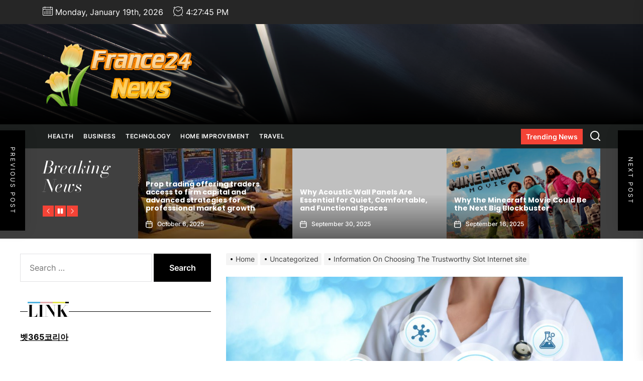

--- FILE ---
content_type: text/html; charset=UTF-8
request_url: https://france24-news.com/information-on-choosing-the-trustworthy-slot-internet-site/
body_size: 19766
content:
<!DOCTYPE html>
<html class="no-js" lang="en-US">

<head>
    <meta charset="UTF-8">
    <meta name="viewport" content="width=device-width, initial-scale=1">
    <link rel="profile" href="https://gmpg.org/xfn/11">
    <title>Information On Choosing The Trustworthy Slot Internet site &#8211; France 24 News</title>
<meta name='robots' content='max-image-preview:large' />
<link rel="alternate" type="application/rss+xml" title="France 24 News &raquo; Feed" href="https://france24-news.com/feed/" />
<link rel="alternate" type="application/rss+xml" title="France 24 News &raquo; Comments Feed" href="https://france24-news.com/comments/feed/" />
<link rel="alternate" title="oEmbed (JSON)" type="application/json+oembed" href="https://france24-news.com/wp-json/oembed/1.0/embed?url=https%3A%2F%2Ffrance24-news.com%2Finformation-on-choosing-the-trustworthy-slot-internet-site%2F" />
<link rel="alternate" title="oEmbed (XML)" type="text/xml+oembed" href="https://france24-news.com/wp-json/oembed/1.0/embed?url=https%3A%2F%2Ffrance24-news.com%2Finformation-on-choosing-the-trustworthy-slot-internet-site%2F&#038;format=xml" />
<style id='wp-img-auto-sizes-contain-inline-css'>
img:is([sizes=auto i],[sizes^="auto," i]){contain-intrinsic-size:3000px 1500px}
/*# sourceURL=wp-img-auto-sizes-contain-inline-css */
</style>
<style id='wp-emoji-styles-inline-css'>

	img.wp-smiley, img.emoji {
		display: inline !important;
		border: none !important;
		box-shadow: none !important;
		height: 1em !important;
		width: 1em !important;
		margin: 0 0.07em !important;
		vertical-align: -0.1em !important;
		background: none !important;
		padding: 0 !important;
	}
/*# sourceURL=wp-emoji-styles-inline-css */
</style>
<style id='wp-block-library-inline-css'>
:root{--wp-block-synced-color:#7a00df;--wp-block-synced-color--rgb:122,0,223;--wp-bound-block-color:var(--wp-block-synced-color);--wp-editor-canvas-background:#ddd;--wp-admin-theme-color:#007cba;--wp-admin-theme-color--rgb:0,124,186;--wp-admin-theme-color-darker-10:#006ba1;--wp-admin-theme-color-darker-10--rgb:0,107,160.5;--wp-admin-theme-color-darker-20:#005a87;--wp-admin-theme-color-darker-20--rgb:0,90,135;--wp-admin-border-width-focus:2px}@media (min-resolution:192dpi){:root{--wp-admin-border-width-focus:1.5px}}.wp-element-button{cursor:pointer}:root .has-very-light-gray-background-color{background-color:#eee}:root .has-very-dark-gray-background-color{background-color:#313131}:root .has-very-light-gray-color{color:#eee}:root .has-very-dark-gray-color{color:#313131}:root .has-vivid-green-cyan-to-vivid-cyan-blue-gradient-background{background:linear-gradient(135deg,#00d084,#0693e3)}:root .has-purple-crush-gradient-background{background:linear-gradient(135deg,#34e2e4,#4721fb 50%,#ab1dfe)}:root .has-hazy-dawn-gradient-background{background:linear-gradient(135deg,#faaca8,#dad0ec)}:root .has-subdued-olive-gradient-background{background:linear-gradient(135deg,#fafae1,#67a671)}:root .has-atomic-cream-gradient-background{background:linear-gradient(135deg,#fdd79a,#004a59)}:root .has-nightshade-gradient-background{background:linear-gradient(135deg,#330968,#31cdcf)}:root .has-midnight-gradient-background{background:linear-gradient(135deg,#020381,#2874fc)}:root{--wp--preset--font-size--normal:16px;--wp--preset--font-size--huge:42px}.has-regular-font-size{font-size:1em}.has-larger-font-size{font-size:2.625em}.has-normal-font-size{font-size:var(--wp--preset--font-size--normal)}.has-huge-font-size{font-size:var(--wp--preset--font-size--huge)}.has-text-align-center{text-align:center}.has-text-align-left{text-align:left}.has-text-align-right{text-align:right}.has-fit-text{white-space:nowrap!important}#end-resizable-editor-section{display:none}.aligncenter{clear:both}.items-justified-left{justify-content:flex-start}.items-justified-center{justify-content:center}.items-justified-right{justify-content:flex-end}.items-justified-space-between{justify-content:space-between}.screen-reader-text{border:0;clip-path:inset(50%);height:1px;margin:-1px;overflow:hidden;padding:0;position:absolute;width:1px;word-wrap:normal!important}.screen-reader-text:focus{background-color:#ddd;clip-path:none;color:#444;display:block;font-size:1em;height:auto;left:5px;line-height:normal;padding:15px 23px 14px;text-decoration:none;top:5px;width:auto;z-index:100000}html :where(.has-border-color){border-style:solid}html :where([style*=border-top-color]){border-top-style:solid}html :where([style*=border-right-color]){border-right-style:solid}html :where([style*=border-bottom-color]){border-bottom-style:solid}html :where([style*=border-left-color]){border-left-style:solid}html :where([style*=border-width]){border-style:solid}html :where([style*=border-top-width]){border-top-style:solid}html :where([style*=border-right-width]){border-right-style:solid}html :where([style*=border-bottom-width]){border-bottom-style:solid}html :where([style*=border-left-width]){border-left-style:solid}html :where(img[class*=wp-image-]){height:auto;max-width:100%}:where(figure){margin:0 0 1em}html :where(.is-position-sticky){--wp-admin--admin-bar--position-offset:var(--wp-admin--admin-bar--height,0px)}@media screen and (max-width:600px){html :where(.is-position-sticky){--wp-admin--admin-bar--position-offset:0px}}

/*# sourceURL=wp-block-library-inline-css */
</style><style id='global-styles-inline-css'>
:root{--wp--preset--aspect-ratio--square: 1;--wp--preset--aspect-ratio--4-3: 4/3;--wp--preset--aspect-ratio--3-4: 3/4;--wp--preset--aspect-ratio--3-2: 3/2;--wp--preset--aspect-ratio--2-3: 2/3;--wp--preset--aspect-ratio--16-9: 16/9;--wp--preset--aspect-ratio--9-16: 9/16;--wp--preset--color--black: #000000;--wp--preset--color--cyan-bluish-gray: #abb8c3;--wp--preset--color--white: #ffffff;--wp--preset--color--pale-pink: #f78da7;--wp--preset--color--vivid-red: #cf2e2e;--wp--preset--color--luminous-vivid-orange: #ff6900;--wp--preset--color--luminous-vivid-amber: #fcb900;--wp--preset--color--light-green-cyan: #7bdcb5;--wp--preset--color--vivid-green-cyan: #00d084;--wp--preset--color--pale-cyan-blue: #8ed1fc;--wp--preset--color--vivid-cyan-blue: #0693e3;--wp--preset--color--vivid-purple: #9b51e0;--wp--preset--gradient--vivid-cyan-blue-to-vivid-purple: linear-gradient(135deg,rgb(6,147,227) 0%,rgb(155,81,224) 100%);--wp--preset--gradient--light-green-cyan-to-vivid-green-cyan: linear-gradient(135deg,rgb(122,220,180) 0%,rgb(0,208,130) 100%);--wp--preset--gradient--luminous-vivid-amber-to-luminous-vivid-orange: linear-gradient(135deg,rgb(252,185,0) 0%,rgb(255,105,0) 100%);--wp--preset--gradient--luminous-vivid-orange-to-vivid-red: linear-gradient(135deg,rgb(255,105,0) 0%,rgb(207,46,46) 100%);--wp--preset--gradient--very-light-gray-to-cyan-bluish-gray: linear-gradient(135deg,rgb(238,238,238) 0%,rgb(169,184,195) 100%);--wp--preset--gradient--cool-to-warm-spectrum: linear-gradient(135deg,rgb(74,234,220) 0%,rgb(151,120,209) 20%,rgb(207,42,186) 40%,rgb(238,44,130) 60%,rgb(251,105,98) 80%,rgb(254,248,76) 100%);--wp--preset--gradient--blush-light-purple: linear-gradient(135deg,rgb(255,206,236) 0%,rgb(152,150,240) 100%);--wp--preset--gradient--blush-bordeaux: linear-gradient(135deg,rgb(254,205,165) 0%,rgb(254,45,45) 50%,rgb(107,0,62) 100%);--wp--preset--gradient--luminous-dusk: linear-gradient(135deg,rgb(255,203,112) 0%,rgb(199,81,192) 50%,rgb(65,88,208) 100%);--wp--preset--gradient--pale-ocean: linear-gradient(135deg,rgb(255,245,203) 0%,rgb(182,227,212) 50%,rgb(51,167,181) 100%);--wp--preset--gradient--electric-grass: linear-gradient(135deg,rgb(202,248,128) 0%,rgb(113,206,126) 100%);--wp--preset--gradient--midnight: linear-gradient(135deg,rgb(2,3,129) 0%,rgb(40,116,252) 100%);--wp--preset--font-size--small: 13px;--wp--preset--font-size--medium: 20px;--wp--preset--font-size--large: 36px;--wp--preset--font-size--x-large: 42px;--wp--preset--spacing--20: 0.44rem;--wp--preset--spacing--30: 0.67rem;--wp--preset--spacing--40: 1rem;--wp--preset--spacing--50: 1.5rem;--wp--preset--spacing--60: 2.25rem;--wp--preset--spacing--70: 3.38rem;--wp--preset--spacing--80: 5.06rem;--wp--preset--shadow--natural: 6px 6px 9px rgba(0, 0, 0, 0.2);--wp--preset--shadow--deep: 12px 12px 50px rgba(0, 0, 0, 0.4);--wp--preset--shadow--sharp: 6px 6px 0px rgba(0, 0, 0, 0.2);--wp--preset--shadow--outlined: 6px 6px 0px -3px rgb(255, 255, 255), 6px 6px rgb(0, 0, 0);--wp--preset--shadow--crisp: 6px 6px 0px rgb(0, 0, 0);}:where(.is-layout-flex){gap: 0.5em;}:where(.is-layout-grid){gap: 0.5em;}body .is-layout-flex{display: flex;}.is-layout-flex{flex-wrap: wrap;align-items: center;}.is-layout-flex > :is(*, div){margin: 0;}body .is-layout-grid{display: grid;}.is-layout-grid > :is(*, div){margin: 0;}:where(.wp-block-columns.is-layout-flex){gap: 2em;}:where(.wp-block-columns.is-layout-grid){gap: 2em;}:where(.wp-block-post-template.is-layout-flex){gap: 1.25em;}:where(.wp-block-post-template.is-layout-grid){gap: 1.25em;}.has-black-color{color: var(--wp--preset--color--black) !important;}.has-cyan-bluish-gray-color{color: var(--wp--preset--color--cyan-bluish-gray) !important;}.has-white-color{color: var(--wp--preset--color--white) !important;}.has-pale-pink-color{color: var(--wp--preset--color--pale-pink) !important;}.has-vivid-red-color{color: var(--wp--preset--color--vivid-red) !important;}.has-luminous-vivid-orange-color{color: var(--wp--preset--color--luminous-vivid-orange) !important;}.has-luminous-vivid-amber-color{color: var(--wp--preset--color--luminous-vivid-amber) !important;}.has-light-green-cyan-color{color: var(--wp--preset--color--light-green-cyan) !important;}.has-vivid-green-cyan-color{color: var(--wp--preset--color--vivid-green-cyan) !important;}.has-pale-cyan-blue-color{color: var(--wp--preset--color--pale-cyan-blue) !important;}.has-vivid-cyan-blue-color{color: var(--wp--preset--color--vivid-cyan-blue) !important;}.has-vivid-purple-color{color: var(--wp--preset--color--vivid-purple) !important;}.has-black-background-color{background-color: var(--wp--preset--color--black) !important;}.has-cyan-bluish-gray-background-color{background-color: var(--wp--preset--color--cyan-bluish-gray) !important;}.has-white-background-color{background-color: var(--wp--preset--color--white) !important;}.has-pale-pink-background-color{background-color: var(--wp--preset--color--pale-pink) !important;}.has-vivid-red-background-color{background-color: var(--wp--preset--color--vivid-red) !important;}.has-luminous-vivid-orange-background-color{background-color: var(--wp--preset--color--luminous-vivid-orange) !important;}.has-luminous-vivid-amber-background-color{background-color: var(--wp--preset--color--luminous-vivid-amber) !important;}.has-light-green-cyan-background-color{background-color: var(--wp--preset--color--light-green-cyan) !important;}.has-vivid-green-cyan-background-color{background-color: var(--wp--preset--color--vivid-green-cyan) !important;}.has-pale-cyan-blue-background-color{background-color: var(--wp--preset--color--pale-cyan-blue) !important;}.has-vivid-cyan-blue-background-color{background-color: var(--wp--preset--color--vivid-cyan-blue) !important;}.has-vivid-purple-background-color{background-color: var(--wp--preset--color--vivid-purple) !important;}.has-black-border-color{border-color: var(--wp--preset--color--black) !important;}.has-cyan-bluish-gray-border-color{border-color: var(--wp--preset--color--cyan-bluish-gray) !important;}.has-white-border-color{border-color: var(--wp--preset--color--white) !important;}.has-pale-pink-border-color{border-color: var(--wp--preset--color--pale-pink) !important;}.has-vivid-red-border-color{border-color: var(--wp--preset--color--vivid-red) !important;}.has-luminous-vivid-orange-border-color{border-color: var(--wp--preset--color--luminous-vivid-orange) !important;}.has-luminous-vivid-amber-border-color{border-color: var(--wp--preset--color--luminous-vivid-amber) !important;}.has-light-green-cyan-border-color{border-color: var(--wp--preset--color--light-green-cyan) !important;}.has-vivid-green-cyan-border-color{border-color: var(--wp--preset--color--vivid-green-cyan) !important;}.has-pale-cyan-blue-border-color{border-color: var(--wp--preset--color--pale-cyan-blue) !important;}.has-vivid-cyan-blue-border-color{border-color: var(--wp--preset--color--vivid-cyan-blue) !important;}.has-vivid-purple-border-color{border-color: var(--wp--preset--color--vivid-purple) !important;}.has-vivid-cyan-blue-to-vivid-purple-gradient-background{background: var(--wp--preset--gradient--vivid-cyan-blue-to-vivid-purple) !important;}.has-light-green-cyan-to-vivid-green-cyan-gradient-background{background: var(--wp--preset--gradient--light-green-cyan-to-vivid-green-cyan) !important;}.has-luminous-vivid-amber-to-luminous-vivid-orange-gradient-background{background: var(--wp--preset--gradient--luminous-vivid-amber-to-luminous-vivid-orange) !important;}.has-luminous-vivid-orange-to-vivid-red-gradient-background{background: var(--wp--preset--gradient--luminous-vivid-orange-to-vivid-red) !important;}.has-very-light-gray-to-cyan-bluish-gray-gradient-background{background: var(--wp--preset--gradient--very-light-gray-to-cyan-bluish-gray) !important;}.has-cool-to-warm-spectrum-gradient-background{background: var(--wp--preset--gradient--cool-to-warm-spectrum) !important;}.has-blush-light-purple-gradient-background{background: var(--wp--preset--gradient--blush-light-purple) !important;}.has-blush-bordeaux-gradient-background{background: var(--wp--preset--gradient--blush-bordeaux) !important;}.has-luminous-dusk-gradient-background{background: var(--wp--preset--gradient--luminous-dusk) !important;}.has-pale-ocean-gradient-background{background: var(--wp--preset--gradient--pale-ocean) !important;}.has-electric-grass-gradient-background{background: var(--wp--preset--gradient--electric-grass) !important;}.has-midnight-gradient-background{background: var(--wp--preset--gradient--midnight) !important;}.has-small-font-size{font-size: var(--wp--preset--font-size--small) !important;}.has-medium-font-size{font-size: var(--wp--preset--font-size--medium) !important;}.has-large-font-size{font-size: var(--wp--preset--font-size--large) !important;}.has-x-large-font-size{font-size: var(--wp--preset--font-size--x-large) !important;}
/*# sourceURL=global-styles-inline-css */
</style>

<style id='classic-theme-styles-inline-css'>
/*! This file is auto-generated */
.wp-block-button__link{color:#fff;background-color:#32373c;border-radius:9999px;box-shadow:none;text-decoration:none;padding:calc(.667em + 2px) calc(1.333em + 2px);font-size:1.125em}.wp-block-file__button{background:#32373c;color:#fff;text-decoration:none}
/*# sourceURL=/wp-includes/css/classic-themes.min.css */
</style>
<link rel='stylesheet' id='newscut-google-fonts-css' href='https://france24-news.com/wp-content/fonts/f38a30faad4f5fb9245d5627b0898bb4.css?ver=1.1.5' media='all' />
<link rel='stylesheet' id='sidr-nav-css' href='https://france24-news.com/wp-content/themes/newscut/assets/lib/sidr/css/jquery.sidr.dark.css?ver=6.9' media='all' />
<link rel='stylesheet' id='slick-css' href='https://france24-news.com/wp-content/themes/newscut/assets/lib/slick/css/slick.min.css?ver=6.9' media='all' />
<link rel='stylesheet' id='newscut-style-css' href='https://france24-news.com/wp-content/themes/newscut/style.css?ver=1.1.5' media='all' />
<script src="https://france24-news.com/wp-includes/js/jquery/jquery.min.js?ver=3.7.1" id="jquery-core-js"></script>
<script src="https://france24-news.com/wp-includes/js/jquery/jquery-migrate.min.js?ver=3.4.1" id="jquery-migrate-js"></script>
<link rel="https://api.w.org/" href="https://france24-news.com/wp-json/" /><link rel="alternate" title="JSON" type="application/json" href="https://france24-news.com/wp-json/wp/v2/posts/127" /><link rel="EditURI" type="application/rsd+xml" title="RSD" href="https://france24-news.com/xmlrpc.php?rsd" />
<meta name="generator" content="WordPress 6.9" />
<link rel="canonical" href="https://france24-news.com/information-on-choosing-the-trustworthy-slot-internet-site/" />
<link rel='shortlink' href='https://france24-news.com/?p=127' />

		<script>document.documentElement.className = document.documentElement.className.replace( 'no-js', 'js' );</script>
	
	        <style type="text/css">
                        .header-titles .custom-logo-name,
            .site-description {
                display: none;
                position: absolute;
                clip: rect(1px, 1px, 1px, 1px);
            }

                    </style>
        <link rel="icon" href="https://france24-news.com/wp-content/uploads/2024/02/cropped-France24-News-1-32x32.png" sizes="32x32" />
<link rel="icon" href="https://france24-news.com/wp-content/uploads/2024/02/cropped-France24-News-1-192x192.png" sizes="192x192" />
<link rel="apple-touch-icon" href="https://france24-news.com/wp-content/uploads/2024/02/cropped-France24-News-1-180x180.png" />
<meta name="msapplication-TileImage" content="https://france24-news.com/wp-content/uploads/2024/02/cropped-France24-News-1-270x270.png" />
<style type='text/css' media='all'>
    .site-logo .custom-logo-link{
    max-width:  300px;
    }

    @media (min-width: 1200px) {
    .header-titles .custom-logo-name{
    font-size: 70px;
    }
    }

    body, input, select, optgroup, textarea{
    color: #404040;
    }

    a,
    .widget-title,
    .block-title-wrapper .block-title{
    color: #000000;
    }

    .megamenu-recent-article,
    .widget_recent_entries ul li,
    .widget_categories ul li,
    .widget_pages ul li,
    .widget_archive ul li,
    .widget_meta ul li,
    .widget_recent_comments ul li,
    .widget_block .wp-block-latest-posts li,
    .widget_block .wp-block-categories li,
    .widget_block .wp-block-archives li,
    .widget_block .wp-block-latest-comments li{
    border-bottom-color: rgba(0,0,0,0.1);
    }

    .theme-svg-seperator{
    color: rgba(0,0,0,0.1);
    }

    .custom-background .theme-block .theme-block-title .block-title,
    .custom-background .widget .widget-title,
    .custom-background .sidr,
    .custom-background .header-searchbar-inner,
    .custom-background .offcanvas-wraper,
    .custom-background .booster-block .be-author-details .be-author-wrapper{
    background-color: #;
    }
    </style></head>

<body class="wp-singular post-template-default single single-post postid-127 single-format-standard wp-custom-logo wp-embed-responsive wp-theme-newscut left-sidebar twp-single-full">


<div id="page" class="hfeed site">
    <a class="skip-link screen-reader-text" href="#content">Skip to the content</a>
    
    
<header id="site-header" class="theme-header header-overlay-enabled" role="banner">

    
            <div class="header-topbar">
                
                
            <div class="wrapper header-wrapper">
                <div class="header-item header-item-left">
                                            <div class="header-topbar-item header-topbar-date">
                            <span class="header-topbar-icon"><svg class="svg-icon" aria-hidden="true" role="img" focusable="false" xmlns="http://www.w3.org/2000/svg" width="20" height="20" viewBox="0 0 20 20"><path fill="currentColor" d="M18.5 2h-2.5v-0.5c0-0.276-0.224-0.5-0.5-0.5s-0.5 0.224-0.5 0.5v0.5h-10v-0.5c0-0.276-0.224-0.5-0.5-0.5s-0.5 0.224-0.5 0.5v0.5h-2.5c-0.827 0-1.5 0.673-1.5 1.5v14c0 0.827 0.673 1.5 1.5 1.5h17c0.827 0 1.5-0.673 1.5-1.5v-14c0-0.827-0.673-1.5-1.5-1.5zM1.5 3h2.5v1.5c0 0.276 0.224 0.5 0.5 0.5s0.5-0.224 0.5-0.5v-1.5h10v1.5c0 0.276 0.224 0.5 0.5 0.5s0.5-0.224 0.5-0.5v-1.5h2.5c0.276 0 0.5 0.224 0.5 0.5v2.5h-18v-2.5c0-0.276 0.224-0.5 0.5-0.5zM18.5 18h-17c-0.276 0-0.5-0.224-0.5-0.5v-10.5h18v10.5c0 0.276-0.224 0.5-0.5 0.5z"></path><path fill="currentColor" d="M7.5 10h-1c-0.276 0-0.5-0.224-0.5-0.5s0.224-0.5 0.5-0.5h1c0.276 0 0.5 0.224 0.5 0.5s-0.224 0.5-0.5 0.5z"></path><path fill="currentColor" d="M10.5 10h-1c-0.276 0-0.5-0.224-0.5-0.5s0.224-0.5 0.5-0.5h1c0.276 0 0.5 0.224 0.5 0.5s-0.224 0.5-0.5 0.5z"></path><path fill="currentColor" d="M13.5 10h-1c-0.276 0-0.5-0.224-0.5-0.5s0.224-0.5 0.5-0.5h1c0.276 0 0.5 0.224 0.5 0.5s-0.224 0.5-0.5 0.5z"></path><path fill="currentColor" d="M16.5 10h-1c-0.276 0-0.5-0.224-0.5-0.5s0.224-0.5 0.5-0.5h1c0.276 0 0.5 0.224 0.5 0.5s-0.224 0.5-0.5 0.5z"></path><path fill="currentColor" d="M4.5 12h-1c-0.276 0-0.5-0.224-0.5-0.5s0.224-0.5 0.5-0.5h1c0.276 0 0.5 0.224 0.5 0.5s-0.224 0.5-0.5 0.5z"></path><path fill="currentColor" d="M7.5 12h-1c-0.276 0-0.5-0.224-0.5-0.5s0.224-0.5 0.5-0.5h1c0.276 0 0.5 0.224 0.5 0.5s-0.224 0.5-0.5 0.5z"></path><path fill="currentColor" d="M10.5 12h-1c-0.276 0-0.5-0.224-0.5-0.5s0.224-0.5 0.5-0.5h1c0.276 0 0.5 0.224 0.5 0.5s-0.224 0.5-0.5 0.5z"></path><path fill="currentColor" d="M13.5 12h-1c-0.276 0-0.5-0.224-0.5-0.5s0.224-0.5 0.5-0.5h1c0.276 0 0.5 0.224 0.5 0.5s-0.224 0.5-0.5 0.5z"></path><path fill="currentColor" d="M16.5 12h-1c-0.276 0-0.5-0.224-0.5-0.5s0.224-0.5 0.5-0.5h1c0.276 0 0.5 0.224 0.5 0.5s-0.224 0.5-0.5 0.5z"></path><path fill="currentColor" d="M4.5 14h-1c-0.276 0-0.5-0.224-0.5-0.5s0.224-0.5 0.5-0.5h1c0.276 0 0.5 0.224 0.5 0.5s-0.224 0.5-0.5 0.5z"></path><path fill="currentColor" d="M7.5 14h-1c-0.276 0-0.5-0.224-0.5-0.5s0.224-0.5 0.5-0.5h1c0.276 0 0.5 0.224 0.5 0.5s-0.224 0.5-0.5 0.5z"></path><path fill="currentColor" d="M10.5 14h-1c-0.276 0-0.5-0.224-0.5-0.5s0.224-0.5 0.5-0.5h1c0.276 0 0.5 0.224 0.5 0.5s-0.224 0.5-0.5 0.5z"></path><path fill="currentColor" d="M13.5 14h-1c-0.276 0-0.5-0.224-0.5-0.5s0.224-0.5 0.5-0.5h1c0.276 0 0.5 0.224 0.5 0.5s-0.224 0.5-0.5 0.5z"></path><path fill="currentColor" d="M16.5 14h-1c-0.276 0-0.5-0.224-0.5-0.5s0.224-0.5 0.5-0.5h1c0.276 0 0.5 0.224 0.5 0.5s-0.224 0.5-0.5 0.5z"></path><path fill="currentColor" d="M4.5 16h-1c-0.276 0-0.5-0.224-0.5-0.5s0.224-0.5 0.5-0.5h1c0.276 0 0.5 0.224 0.5 0.5s-0.224 0.5-0.5 0.5z"></path><path fill="currentColor" d="M7.5 16h-1c-0.276 0-0.5-0.224-0.5-0.5s0.224-0.5 0.5-0.5h1c0.276 0 0.5 0.224 0.5 0.5s-0.224 0.5-0.5 0.5z"></path><path fill="currentColor" d="M10.5 16h-1c-0.276 0-0.5-0.224-0.5-0.5s0.224-0.5 0.5-0.5h1c0.276 0 0.5 0.224 0.5 0.5s-0.224 0.5-0.5 0.5z"></path><path fill="currentColor" d="M13.5 16h-1c-0.276 0-0.5-0.224-0.5-0.5s0.224-0.5 0.5-0.5h1c0.276 0 0.5 0.224 0.5 0.5s-0.224 0.5-0.5 0.5z"></path><path fill="currentColor" d="M16.5 16h-1c-0.276 0-0.5-0.224-0.5-0.5s0.224-0.5 0.5-0.5h1c0.276 0 0.5 0.224 0.5 0.5s-0.224 0.5-0.5 0.5z"></path></svg></span>
                            <span class="header-topbar-label">Monday, January 19th, 2026</span>
                        </div>
                                                            <div class="header-topbar-item header-topbar-clock">
                        <span class="header-topbar-icon"><svg class="svg-icon" aria-hidden="true" role="img" focusable="false" xmlns="http://www.w3.org/2000/svg" width="20" height="20" viewBox="0 0 20 20"><path fill="currentColor" d="M16.32 17.113c1.729-1.782 2.68-4.124 2.68-6.613 0-2.37-0.862-4.608-2.438-6.355l0.688-0.688 0.647 0.646c0.098 0.098 0.226 0.146 0.353 0.146s0.256-0.049 0.353-0.146c0.195-0.195 0.195-0.512 0-0.707l-2-2c-0.195-0.195-0.512-0.195-0.707 0s-0.195 0.512 0 0.707l0.647 0.646-0.688 0.688c-1.747-1.576-3.985-2.438-6.355-2.438s-4.608 0.862-6.355 2.438l-0.688-0.688 0.646-0.646c0.195-0.195 0.195-0.512 0-0.707s-0.512-0.195-0.707 0l-2 2c-0.195 0.195-0.195 0.512 0 0.707 0.098 0.098 0.226 0.146 0.354 0.146s0.256-0.049 0.354-0.146l0.646-0.646 0.688 0.688c-1.576 1.747-2.438 3.985-2.438 6.355 0 2.489 0.951 4.831 2.68 6.613l-2.034 2.034c-0.195 0.195-0.195 0.512 0 0.707 0.098 0.098 0.226 0.147 0.354 0.147s0.256-0.049 0.354-0.147l2.060-2.059c1.705 1.428 3.836 2.206 6.087 2.206s4.382-0.778 6.087-2.206l2.059 2.059c0.098 0.098 0.226 0.147 0.354 0.147s0.256-0.049 0.353-0.147c0.195-0.195 0.195-0.512 0-0.707l-2.034-2.034zM1 10.5c0-4.687 3.813-8.5 8.5-8.5s8.5 3.813 8.5 8.5c0 4.687-3.813 8.5-8.5 8.5s-8.5-3.813-8.5-8.5z"></path><path fill="currentColor" d="M15.129 7.25c-0.138-0.239-0.444-0.321-0.683-0.183l-4.92 2.841-3.835-2.685c-0.226-0.158-0.538-0.103-0.696 0.123s-0.103 0.538 0.123 0.696l4.096 2.868c0.001 0.001 0.002 0.001 0.002 0.002 0.009 0.006 0.018 0.012 0.027 0.017 0.002 0.001 0.004 0.003 0.006 0.004 0.009 0.005 0.018 0.010 0.027 0.015 0.002 0.001 0.004 0.002 0.006 0.003 0.010 0.005 0.020 0.009 0.031 0.014 0.006 0.003 0.013 0.005 0.019 0.007 0.004 0.001 0.008 0.003 0.013 0.005 0.007 0.002 0.014 0.004 0.021 0.006 0.004 0.001 0.008 0.002 0.012 0.003 0.007 0.002 0.014 0.003 0.022 0.005 0.004 0.001 0.008 0.002 0.012 0.002 0.007 0.001 0.014 0.002 0.021 0.003 0.005 0.001 0.010 0.001 0.015 0.002 0.006 0.001 0.012 0.001 0.018 0.002 0.009 0.001 0.018 0.001 0.027 0.001 0.002 0 0.004 0 0.006 0 0 0 0-0 0-0s0 0 0.001 0c0.019 0 0.037-0.001 0.056-0.003 0.001-0 0.002-0 0.003-0 0.018-0.002 0.036-0.005 0.054-0.010 0.002-0 0.003-0.001 0.005-0.001 0.017-0.004 0.034-0.009 0.050-0.015 0.003-0.001 0.006-0.002 0.008-0.003 0.016-0.006 0.031-0.012 0.046-0.020 0.004-0.002 0.007-0.004 0.011-0.006 0.005-0.003 0.011-0.005 0.016-0.008l5.196-3c0.239-0.138 0.321-0.444 0.183-0.683z"></path></svg></span>
                        <span class="header-topbar-label">
                            <div id="twp-time-clock"></div>
                        </span>
                    </div>
                    
                </div>


                <div class="header-item header-item-right">
                    
                    
                </div>
            </div>
        
            </div>

        
    <div class="header-mainbar  data-bg header-bg-1  "   data-background="https://france24-news.com/wp-content/themes/newscut/assets/images/main-banner.jpg" >
        <div class="wrapper header-wrapper header-wrapper-sm">
            <div class="header-item header-item-left mb-sm-20">
                <div class="header-titles">
                    <div class="site-logo site-branding"><a href="https://france24-news.com/" class="custom-logo-link" rel="home"><img width="550" height="234" src="https://france24-news.com/wp-content/uploads/2024/02/cropped-France24-News.png" class="custom-logo" alt="France 24 News" decoding="async" fetchpriority="high" srcset="https://france24-news.com/wp-content/uploads/2024/02/cropped-France24-News.png 550w, https://france24-news.com/wp-content/uploads/2024/02/cropped-France24-News-300x128.png 300w" sizes="(max-width: 550px) 100vw, 550px" /></a><span class="screen-reader-text">France 24 News</span><a href="https://france24-news.com/" class="custom-logo-name">France 24 News</a></div><div class="site-description"><span>Your Gateway to French and International News</span></div><!-- .site-description -->                </div>
            </div>
                        <div class="header-item header-item-right">
                            </div>

                    </div>
    </div>

    <div id="theme-navigation" class="header-navbar">
        <div class="wrapper header-wrapper">
                        <div class="header-item header-item-center">
                <div class="site-navigation">
                    <nav class="primary-menu-wrapper" aria-label="Horizontal" role="navigation">
                        <ul class="primary-menu theme-menu">
                            <li id=menu-item-104 class="menu-item menu-item-type-taxonomy menu-item-object-category menu-item-104"><a href="https://france24-news.com/category/health/">Health</a></li><li id=menu-item-106 class="menu-item menu-item-type-taxonomy menu-item-object-category menu-item-106"><a href="https://france24-news.com/category/business/">Business</a></li><li id=menu-item-107 class="menu-item menu-item-type-taxonomy menu-item-object-category menu-item-107"><a href="https://france24-news.com/category/technology/">Technology</a></li><li id=menu-item-108 class="menu-item menu-item-type-taxonomy menu-item-object-category menu-item-108"><a href="https://france24-news.com/category/home-improvement/">Home Improvement</a></li><li id=menu-item-109 class="menu-item menu-item-type-taxonomy menu-item-object-category menu-item-109"><a href="https://france24-news.com/category/travel/">Travel</a></li>                        </ul>
                    </nav>
                </div>
            </div>
            <div class="header-item header-item-right">
                        <div class="navbar-controls hide-no-js">

                            <button type="button" class="navbar-control navbar-control-trending-news">
                <span class="navbar-control-trigger" tabindex="-1">
                    Trending News                </span>
                </button>
            
            <button type="button" class="navbar-control navbar-control-search">
                <span class="navbar-control-trigger" tabindex="-1">
                    <span class="screen-reader-text">Search</span>
                    <svg class="svg-icon" aria-hidden="true" role="img" focusable="false" xmlns="http://www.w3.org/2000/svg" width="18" height="18" viewBox="0 0 20 20"><path fill="currentColor" d="M1148.0319,95.6176858 L1151.70711,99.2928932 C1152.09763,99.6834175 1152.09763,100.316582 1151.70711,100.707107 C1151.31658,101.097631 1150.68342,101.097631 1150.29289,100.707107 L1146.61769,97.0318993 C1145.07801,98.2635271 1143.12501,99 1141,99 C1136.02944,99 1132,94.9705627 1132,90 C1132,85.0294372 1136.02944,81 1141,81 C1145.97056,81 1150,85.0294372 1150,90 C1150,92.1250137 1149.26353,94.078015 1148.0319,95.6176858 Z M1146.04139,94.8563911 C1147.25418,93.5976949 1148,91.8859456 1148,90 C1148,86.1340067 1144.86599,83 1141,83 C1137.13401,83 1134,86.1340067 1134,90 C1134,93.8659933 1137.13401,97 1141,97 C1142.88595,97 1144.59769,96.2541764 1145.85639,95.0413859 C1145.88271,95.0071586 1145.91154,94.9742441 1145.94289,94.9428932 C1145.97424,94.9115423 1146.00716,94.8827083 1146.04139,94.8563911 Z" transform="translate(-1132 -81)" /></svg>                </span>
            </button>

            <button type="button" class="navbar-control navbar-control-offcanvas">
                <span class="navbar-control-trigger" tabindex="-1">
                    Menu                    <svg class="svg-icon" aria-hidden="true" role="img" focusable="false" xmlns="http://www.w3.org/2000/svg" width="20" height="20" viewBox="0 0 20 20"><path fill="currentColor" d="M1 3v2h18V3zm0 8h18V9H1zm0 6h18v-2H1z" /></svg>                </span>
            </button>

        </div>

                </div>
        </div>
        
            <div class="trending-news-main-wrap">
               <div class="wrapper">
                    <div class="column-row">

                        <a href="javascript:void(0)" class="newscut-skip-link-start"></a>

                        <div class="column column-12">
                            <button type="button" id="trending-collapse">
                                <svg class="svg-icon" aria-hidden="true" role="img" focusable="false" xmlns="http://www.w3.org/2000/svg" width="16" height="16" viewBox="0 0 16 16"><polygon fill="currentColor" fill-rule="evenodd" points="6.852 7.649 .399 1.195 1.445 .149 7.899 6.602 14.352 .149 15.399 1.195 8.945 7.649 15.399 14.102 14.352 15.149 7.899 8.695 1.445 15.149 .399 14.102" /></svg>                            </button>
                        </div>

                                                    <div class="column column-4 column-sm-6 column-xs-12">

                                <article id="trending-post-67925" class="news-article mb-20 post-67925 post type-post status-publish format-standard has-post-thumbnail hentry category-health">
                                    <div class="column-row column-row-small">

                                        
                                            <div class="column column-4">

                                                <div class="data-bg data-bg-thumbnail" data-background="https://france24-news.com/wp-content/uploads/2025/04/29-150x150.png">


                                                    <a class="img-link" href="https://france24-news.com/how-to-evaluate-different-health-insurance-plans-2026-effectively/" aria-label="How to Evaluate Different Health Insurance Plans 2026 Effectively" tabindex="0"></a>
                                        
                                                </div>


                                            </div>

                                        
                                        <div class="column column-8">
                                            <div class="article-content">

                                                <h3 class="entry-title entry-title-small">
                                                    <a href="https://france24-news.com/how-to-evaluate-different-health-insurance-plans-2026-effectively/" tabindex="0" rel="bookmark" title="How to Evaluate Different Health Insurance Plans 2026 Effectively">How to Evaluate Different Health Insurance Plans 2026 Effectively</a>
                                                </h3>

                                                <div class="entry-meta">
                                                    <div class="entry-meta-item entry-meta-date"><span class="entry-meta-icon calendar-icon"> <svg class="svg-icon" aria-hidden="true" role="img" focusable="false" xmlns="http://www.w3.org/2000/svg" width="20" height="20" viewBox="0 0 20 20"><path fill="currentColor" d="M4.60069444,4.09375 L3.25,4.09375 C2.47334957,4.09375 1.84375,4.72334957 1.84375,5.5 L1.84375,7.26736111 L16.15625,7.26736111 L16.15625,5.5 C16.15625,4.72334957 15.5266504,4.09375 14.75,4.09375 L13.3993056,4.09375 L13.3993056,4.55555556 C13.3993056,5.02154581 13.0215458,5.39930556 12.5555556,5.39930556 C12.0895653,5.39930556 11.7118056,5.02154581 11.7118056,4.55555556 L11.7118056,4.09375 L6.28819444,4.09375 L6.28819444,4.55555556 C6.28819444,5.02154581 5.9104347,5.39930556 5.44444444,5.39930556 C4.97845419,5.39930556 4.60069444,5.02154581 4.60069444,4.55555556 L4.60069444,4.09375 Z M6.28819444,2.40625 L11.7118056,2.40625 L11.7118056,1 C11.7118056,0.534009742 12.0895653,0.15625 12.5555556,0.15625 C13.0215458,0.15625 13.3993056,0.534009742 13.3993056,1 L13.3993056,2.40625 L14.75,2.40625 C16.4586309,2.40625 17.84375,3.79136906 17.84375,5.5 L17.84375,15.875 C17.84375,17.5836309 16.4586309,18.96875 14.75,18.96875 L3.25,18.96875 C1.54136906,18.96875 0.15625,17.5836309 0.15625,15.875 L0.15625,5.5 C0.15625,3.79136906 1.54136906,2.40625 3.25,2.40625 L4.60069444,2.40625 L4.60069444,1 C4.60069444,0.534009742 4.97845419,0.15625 5.44444444,0.15625 C5.9104347,0.15625 6.28819444,0.534009742 6.28819444,1 L6.28819444,2.40625 Z M1.84375,8.95486111 L1.84375,15.875 C1.84375,16.6516504 2.47334957,17.28125 3.25,17.28125 L14.75,17.28125 C15.5266504,17.28125 16.15625,16.6516504 16.15625,15.875 L16.15625,8.95486111 L1.84375,8.95486111 Z" /></svg></span><a href="https://france24-news.com/2025/10/13/" rel="bookmark"><time class="entry-date published" datetime="2025-10-13T11:51:33+05:30">October 13, 2025</time><time class="updated" datetime="2025-10-13T11:51:34+05:30">October 13, 2025</time></a></div>                                                </div>

                                            </div>
                                        </div>

                                    </div>
                                </article>
                            </div>
                                                        <div class="column column-4 column-sm-6 column-xs-12">

                                <article id="trending-post-67922" class="news-article mb-20 post-67922 post type-post status-publish format-standard has-post-thumbnail hentry category-trading">
                                    <div class="column-row column-row-small">

                                        
                                            <div class="column column-4">

                                                <div class="data-bg data-bg-thumbnail" data-background="https://france24-news.com/wp-content/uploads/2025/10/2-150x150.png">


                                                    <a class="img-link" href="https://france24-news.com/mt4-trading-platform-providing-advanced-charting-tools-and-seamless-order-execution-for-traders/" aria-label="MT4 trading platform providing advanced charting tools and seamless order execution for traders" tabindex="0"></a>
                                        
                                                </div>


                                            </div>

                                        
                                        <div class="column column-8">
                                            <div class="article-content">

                                                <h3 class="entry-title entry-title-small">
                                                    <a href="https://france24-news.com/mt4-trading-platform-providing-advanced-charting-tools-and-seamless-order-execution-for-traders/" tabindex="0" rel="bookmark" title="MT4 trading platform providing advanced charting tools and seamless order execution for traders">MT4 trading platform providing advanced charting tools and seamless order execution for traders</a>
                                                </h3>

                                                <div class="entry-meta">
                                                    <div class="entry-meta-item entry-meta-date"><span class="entry-meta-icon calendar-icon"> <svg class="svg-icon" aria-hidden="true" role="img" focusable="false" xmlns="http://www.w3.org/2000/svg" width="20" height="20" viewBox="0 0 20 20"><path fill="currentColor" d="M4.60069444,4.09375 L3.25,4.09375 C2.47334957,4.09375 1.84375,4.72334957 1.84375,5.5 L1.84375,7.26736111 L16.15625,7.26736111 L16.15625,5.5 C16.15625,4.72334957 15.5266504,4.09375 14.75,4.09375 L13.3993056,4.09375 L13.3993056,4.55555556 C13.3993056,5.02154581 13.0215458,5.39930556 12.5555556,5.39930556 C12.0895653,5.39930556 11.7118056,5.02154581 11.7118056,4.55555556 L11.7118056,4.09375 L6.28819444,4.09375 L6.28819444,4.55555556 C6.28819444,5.02154581 5.9104347,5.39930556 5.44444444,5.39930556 C4.97845419,5.39930556 4.60069444,5.02154581 4.60069444,4.55555556 L4.60069444,4.09375 Z M6.28819444,2.40625 L11.7118056,2.40625 L11.7118056,1 C11.7118056,0.534009742 12.0895653,0.15625 12.5555556,0.15625 C13.0215458,0.15625 13.3993056,0.534009742 13.3993056,1 L13.3993056,2.40625 L14.75,2.40625 C16.4586309,2.40625 17.84375,3.79136906 17.84375,5.5 L17.84375,15.875 C17.84375,17.5836309 16.4586309,18.96875 14.75,18.96875 L3.25,18.96875 C1.54136906,18.96875 0.15625,17.5836309 0.15625,15.875 L0.15625,5.5 C0.15625,3.79136906 1.54136906,2.40625 3.25,2.40625 L4.60069444,2.40625 L4.60069444,1 C4.60069444,0.534009742 4.97845419,0.15625 5.44444444,0.15625 C5.9104347,0.15625 6.28819444,0.534009742 6.28819444,1 L6.28819444,2.40625 Z M1.84375,8.95486111 L1.84375,15.875 C1.84375,16.6516504 2.47334957,17.28125 3.25,17.28125 L14.75,17.28125 C15.5266504,17.28125 16.15625,16.6516504 16.15625,15.875 L16.15625,8.95486111 L1.84375,8.95486111 Z" /></svg></span><a href="https://france24-news.com/2025/10/06/" rel="bookmark"><time class="entry-date published" datetime="2025-10-06T21:14:57+05:30">October 6, 2025</time><time class="updated" datetime="2025-10-06T21:14:58+05:30">October 6, 2025</time></a></div>                                                </div>

                                            </div>
                                        </div>

                                    </div>
                                </article>
                            </div>
                                                        <div class="column column-4 column-sm-6 column-xs-12">

                                <article id="trending-post-67919" class="news-article mb-20 post-67919 post type-post status-publish format-standard has-post-thumbnail hentry category-business">
                                    <div class="column-row column-row-small">

                                        
                                            <div class="column column-4">

                                                <div class="data-bg data-bg-thumbnail" data-background="https://france24-news.com/wp-content/uploads/2025/10/images-2025-10-06T184356.762-150x150.jpg">


                                                    <a class="img-link" href="https://france24-news.com/prop-trading-offering-traders-access-to-firm-capital-and-advanced-strategies-for-professional-market-growth/" aria-label="Prop trading offering traders access to firm capital and advanced strategies for professional market growth" tabindex="0"></a>
                                        
                                                </div>


                                            </div>

                                        
                                        <div class="column column-8">
                                            <div class="article-content">

                                                <h3 class="entry-title entry-title-small">
                                                    <a href="https://france24-news.com/prop-trading-offering-traders-access-to-firm-capital-and-advanced-strategies-for-professional-market-growth/" tabindex="0" rel="bookmark" title="Prop trading offering traders access to firm capital and advanced strategies for professional market growth">Prop trading offering traders access to firm capital and advanced strategies for professional market growth</a>
                                                </h3>

                                                <div class="entry-meta">
                                                    <div class="entry-meta-item entry-meta-date"><span class="entry-meta-icon calendar-icon"> <svg class="svg-icon" aria-hidden="true" role="img" focusable="false" xmlns="http://www.w3.org/2000/svg" width="20" height="20" viewBox="0 0 20 20"><path fill="currentColor" d="M4.60069444,4.09375 L3.25,4.09375 C2.47334957,4.09375 1.84375,4.72334957 1.84375,5.5 L1.84375,7.26736111 L16.15625,7.26736111 L16.15625,5.5 C16.15625,4.72334957 15.5266504,4.09375 14.75,4.09375 L13.3993056,4.09375 L13.3993056,4.55555556 C13.3993056,5.02154581 13.0215458,5.39930556 12.5555556,5.39930556 C12.0895653,5.39930556 11.7118056,5.02154581 11.7118056,4.55555556 L11.7118056,4.09375 L6.28819444,4.09375 L6.28819444,4.55555556 C6.28819444,5.02154581 5.9104347,5.39930556 5.44444444,5.39930556 C4.97845419,5.39930556 4.60069444,5.02154581 4.60069444,4.55555556 L4.60069444,4.09375 Z M6.28819444,2.40625 L11.7118056,2.40625 L11.7118056,1 C11.7118056,0.534009742 12.0895653,0.15625 12.5555556,0.15625 C13.0215458,0.15625 13.3993056,0.534009742 13.3993056,1 L13.3993056,2.40625 L14.75,2.40625 C16.4586309,2.40625 17.84375,3.79136906 17.84375,5.5 L17.84375,15.875 C17.84375,17.5836309 16.4586309,18.96875 14.75,18.96875 L3.25,18.96875 C1.54136906,18.96875 0.15625,17.5836309 0.15625,15.875 L0.15625,5.5 C0.15625,3.79136906 1.54136906,2.40625 3.25,2.40625 L4.60069444,2.40625 L4.60069444,1 C4.60069444,0.534009742 4.97845419,0.15625 5.44444444,0.15625 C5.9104347,0.15625 6.28819444,0.534009742 6.28819444,1 L6.28819444,2.40625 Z M1.84375,8.95486111 L1.84375,15.875 C1.84375,16.6516504 2.47334957,17.28125 3.25,17.28125 L14.75,17.28125 C15.5266504,17.28125 16.15625,16.6516504 16.15625,15.875 L16.15625,8.95486111 L1.84375,8.95486111 Z" /></svg></span><a href="https://france24-news.com/2025/10/06/" rel="bookmark"><time class="entry-date published" datetime="2025-10-06T18:45:22+05:30">October 6, 2025</time><time class="updated" datetime="2025-10-06T18:45:23+05:30">October 6, 2025</time></a></div>                                                </div>

                                            </div>
                                        </div>

                                    </div>
                                </article>
                            </div>
                                                        <div class="column column-4 column-sm-6 column-xs-12">

                                <article id="trending-post-67914" class="news-article mb-20 post-67914 post type-post status-publish format-standard hentry category-home-improvement">
                                    <div class="column-row column-row-small">

                                        
                                        <div class="column column-12">
                                            <div class="article-content">

                                                <h3 class="entry-title entry-title-small">
                                                    <a href="https://france24-news.com/why-acoustic-wall-panels-are-essential-for-quiet-comfortable-and-functional-spaces/" tabindex="0" rel="bookmark" title="Why Acoustic Wall Panels Are Essential for Quiet, Comfortable, and Functional Spaces">Why Acoustic Wall Panels Are Essential for Quiet, Comfortable, and Functional Spaces</a>
                                                </h3>

                                                <div class="entry-meta">
                                                    <div class="entry-meta-item entry-meta-date"><span class="entry-meta-icon calendar-icon"> <svg class="svg-icon" aria-hidden="true" role="img" focusable="false" xmlns="http://www.w3.org/2000/svg" width="20" height="20" viewBox="0 0 20 20"><path fill="currentColor" d="M4.60069444,4.09375 L3.25,4.09375 C2.47334957,4.09375 1.84375,4.72334957 1.84375,5.5 L1.84375,7.26736111 L16.15625,7.26736111 L16.15625,5.5 C16.15625,4.72334957 15.5266504,4.09375 14.75,4.09375 L13.3993056,4.09375 L13.3993056,4.55555556 C13.3993056,5.02154581 13.0215458,5.39930556 12.5555556,5.39930556 C12.0895653,5.39930556 11.7118056,5.02154581 11.7118056,4.55555556 L11.7118056,4.09375 L6.28819444,4.09375 L6.28819444,4.55555556 C6.28819444,5.02154581 5.9104347,5.39930556 5.44444444,5.39930556 C4.97845419,5.39930556 4.60069444,5.02154581 4.60069444,4.55555556 L4.60069444,4.09375 Z M6.28819444,2.40625 L11.7118056,2.40625 L11.7118056,1 C11.7118056,0.534009742 12.0895653,0.15625 12.5555556,0.15625 C13.0215458,0.15625 13.3993056,0.534009742 13.3993056,1 L13.3993056,2.40625 L14.75,2.40625 C16.4586309,2.40625 17.84375,3.79136906 17.84375,5.5 L17.84375,15.875 C17.84375,17.5836309 16.4586309,18.96875 14.75,18.96875 L3.25,18.96875 C1.54136906,18.96875 0.15625,17.5836309 0.15625,15.875 L0.15625,5.5 C0.15625,3.79136906 1.54136906,2.40625 3.25,2.40625 L4.60069444,2.40625 L4.60069444,1 C4.60069444,0.534009742 4.97845419,0.15625 5.44444444,0.15625 C5.9104347,0.15625 6.28819444,0.534009742 6.28819444,1 L6.28819444,2.40625 Z M1.84375,8.95486111 L1.84375,15.875 C1.84375,16.6516504 2.47334957,17.28125 3.25,17.28125 L14.75,17.28125 C15.5266504,17.28125 16.15625,16.6516504 16.15625,15.875 L16.15625,8.95486111 L1.84375,8.95486111 Z" /></svg></span><a href="https://france24-news.com/2025/09/30/" rel="bookmark"><time class="entry-date published" datetime="2025-09-30T16:46:20+05:30">September 30, 2025</time><time class="updated" datetime="2025-09-30T16:46:21+05:30">September 30, 2025</time></a></div>                                                </div>

                                            </div>
                                        </div>

                                    </div>
                                </article>
                            </div>
                                                        <div class="column column-4 column-sm-6 column-xs-12">

                                <article id="trending-post-67906" class="news-article mb-20 post-67906 post type-post status-publish format-standard has-post-thumbnail hentry category-uncategorized">
                                    <div class="column-row column-row-small">

                                        
                                            <div class="column column-4">

                                                <div class="data-bg data-bg-thumbnail" data-background="https://france24-news.com/wp-content/uploads/2025/09/minecraft-movie-150x150.jpg">


                                                    <a class="img-link" href="https://france24-news.com/why-the-minecraft-movie-could-be-the-next-big-blockbuster/" aria-label="Why the Minecraft Movie Could Be the Next Big Blockbuster" tabindex="0"></a>
                                        
                                                </div>


                                            </div>

                                        
                                        <div class="column column-8">
                                            <div class="article-content">

                                                <h3 class="entry-title entry-title-small">
                                                    <a href="https://france24-news.com/why-the-minecraft-movie-could-be-the-next-big-blockbuster/" tabindex="0" rel="bookmark" title="Why the Minecraft Movie Could Be the Next Big Blockbuster">Why the Minecraft Movie Could Be the Next Big Blockbuster</a>
                                                </h3>

                                                <div class="entry-meta">
                                                    <div class="entry-meta-item entry-meta-date"><span class="entry-meta-icon calendar-icon"> <svg class="svg-icon" aria-hidden="true" role="img" focusable="false" xmlns="http://www.w3.org/2000/svg" width="20" height="20" viewBox="0 0 20 20"><path fill="currentColor" d="M4.60069444,4.09375 L3.25,4.09375 C2.47334957,4.09375 1.84375,4.72334957 1.84375,5.5 L1.84375,7.26736111 L16.15625,7.26736111 L16.15625,5.5 C16.15625,4.72334957 15.5266504,4.09375 14.75,4.09375 L13.3993056,4.09375 L13.3993056,4.55555556 C13.3993056,5.02154581 13.0215458,5.39930556 12.5555556,5.39930556 C12.0895653,5.39930556 11.7118056,5.02154581 11.7118056,4.55555556 L11.7118056,4.09375 L6.28819444,4.09375 L6.28819444,4.55555556 C6.28819444,5.02154581 5.9104347,5.39930556 5.44444444,5.39930556 C4.97845419,5.39930556 4.60069444,5.02154581 4.60069444,4.55555556 L4.60069444,4.09375 Z M6.28819444,2.40625 L11.7118056,2.40625 L11.7118056,1 C11.7118056,0.534009742 12.0895653,0.15625 12.5555556,0.15625 C13.0215458,0.15625 13.3993056,0.534009742 13.3993056,1 L13.3993056,2.40625 L14.75,2.40625 C16.4586309,2.40625 17.84375,3.79136906 17.84375,5.5 L17.84375,15.875 C17.84375,17.5836309 16.4586309,18.96875 14.75,18.96875 L3.25,18.96875 C1.54136906,18.96875 0.15625,17.5836309 0.15625,15.875 L0.15625,5.5 C0.15625,3.79136906 1.54136906,2.40625 3.25,2.40625 L4.60069444,2.40625 L4.60069444,1 C4.60069444,0.534009742 4.97845419,0.15625 5.44444444,0.15625 C5.9104347,0.15625 6.28819444,0.534009742 6.28819444,1 L6.28819444,2.40625 Z M1.84375,8.95486111 L1.84375,15.875 C1.84375,16.6516504 2.47334957,17.28125 3.25,17.28125 L14.75,17.28125 C15.5266504,17.28125 16.15625,16.6516504 16.15625,15.875 L16.15625,8.95486111 L1.84375,8.95486111 Z" /></svg></span><a href="https://france24-news.com/2025/09/16/" rel="bookmark"><time class="entry-date published" datetime="2025-09-16T14:00:16+05:30">September 16, 2025</time><time class="updated" datetime="2025-09-16T14:00:17+05:30">September 16, 2025</time></a></div>                                                </div>

                                            </div>
                                        </div>

                                    </div>
                                </article>
                            </div>
                                                        <div class="column column-4 column-sm-6 column-xs-12">

                                <article id="trending-post-67895" class="news-article mb-20 post-67895 post type-post status-publish format-standard has-post-thumbnail hentry category-environment">
                                    <div class="column-row column-row-small">

                                        
                                            <div class="column column-4">

                                                <div class="data-bg data-bg-thumbnail" data-background="https://france24-news.com/wp-content/uploads/2025/09/IMG_2979-150x150.jpeg">


                                                    <a class="img-link" href="https://france24-news.com/a-guide-to-different-greenhouse-types/" aria-label="A Guide to Different Greenhouse Types" tabindex="0"></a>
                                        
                                                </div>


                                            </div>

                                        
                                        <div class="column column-8">
                                            <div class="article-content">

                                                <h3 class="entry-title entry-title-small">
                                                    <a href="https://france24-news.com/a-guide-to-different-greenhouse-types/" tabindex="0" rel="bookmark" title="A Guide to Different Greenhouse Types">A Guide to Different Greenhouse Types</a>
                                                </h3>

                                                <div class="entry-meta">
                                                    <div class="entry-meta-item entry-meta-date"><span class="entry-meta-icon calendar-icon"> <svg class="svg-icon" aria-hidden="true" role="img" focusable="false" xmlns="http://www.w3.org/2000/svg" width="20" height="20" viewBox="0 0 20 20"><path fill="currentColor" d="M4.60069444,4.09375 L3.25,4.09375 C2.47334957,4.09375 1.84375,4.72334957 1.84375,5.5 L1.84375,7.26736111 L16.15625,7.26736111 L16.15625,5.5 C16.15625,4.72334957 15.5266504,4.09375 14.75,4.09375 L13.3993056,4.09375 L13.3993056,4.55555556 C13.3993056,5.02154581 13.0215458,5.39930556 12.5555556,5.39930556 C12.0895653,5.39930556 11.7118056,5.02154581 11.7118056,4.55555556 L11.7118056,4.09375 L6.28819444,4.09375 L6.28819444,4.55555556 C6.28819444,5.02154581 5.9104347,5.39930556 5.44444444,5.39930556 C4.97845419,5.39930556 4.60069444,5.02154581 4.60069444,4.55555556 L4.60069444,4.09375 Z M6.28819444,2.40625 L11.7118056,2.40625 L11.7118056,1 C11.7118056,0.534009742 12.0895653,0.15625 12.5555556,0.15625 C13.0215458,0.15625 13.3993056,0.534009742 13.3993056,1 L13.3993056,2.40625 L14.75,2.40625 C16.4586309,2.40625 17.84375,3.79136906 17.84375,5.5 L17.84375,15.875 C17.84375,17.5836309 16.4586309,18.96875 14.75,18.96875 L3.25,18.96875 C1.54136906,18.96875 0.15625,17.5836309 0.15625,15.875 L0.15625,5.5 C0.15625,3.79136906 1.54136906,2.40625 3.25,2.40625 L4.60069444,2.40625 L4.60069444,1 C4.60069444,0.534009742 4.97845419,0.15625 5.44444444,0.15625 C5.9104347,0.15625 6.28819444,0.534009742 6.28819444,1 L6.28819444,2.40625 Z M1.84375,8.95486111 L1.84375,15.875 C1.84375,16.6516504 2.47334957,17.28125 3.25,17.28125 L14.75,17.28125 C15.5266504,17.28125 16.15625,16.6516504 16.15625,15.875 L16.15625,8.95486111 L1.84375,8.95486111 Z" /></svg></span><a href="https://france24-news.com/2025/09/09/" rel="bookmark"><time class="entry-date published" datetime="2025-09-09T13:44:22+05:30">September 9, 2025</time><time class="updated" datetime="2025-09-11T14:26:56+05:30">September 11, 2025</time></a></div>                                                </div>

                                            </div>
                                        </div>

                                    </div>
                                </article>
                            </div>
                                                        <div class="column column-4 column-sm-6 column-xs-12">

                                <article id="trending-post-67892" class="news-article mb-20 post-67892 post type-post status-publish format-standard hentry category-home-improvement">
                                    <div class="column-row column-row-small">

                                        
                                        <div class="column column-12">
                                            <div class="article-content">

                                                <h3 class="entry-title entry-title-small">
                                                    <a href="https://france24-news.com/design-inspiration-enhancing-rooms-with-decorative-dado-rails/" tabindex="0" rel="bookmark" title="Design Inspiration: Enhancing Rooms with Decorative Dado Rails">Design Inspiration: Enhancing Rooms with Decorative Dado Rails</a>
                                                </h3>

                                                <div class="entry-meta">
                                                    <div class="entry-meta-item entry-meta-date"><span class="entry-meta-icon calendar-icon"> <svg class="svg-icon" aria-hidden="true" role="img" focusable="false" xmlns="http://www.w3.org/2000/svg" width="20" height="20" viewBox="0 0 20 20"><path fill="currentColor" d="M4.60069444,4.09375 L3.25,4.09375 C2.47334957,4.09375 1.84375,4.72334957 1.84375,5.5 L1.84375,7.26736111 L16.15625,7.26736111 L16.15625,5.5 C16.15625,4.72334957 15.5266504,4.09375 14.75,4.09375 L13.3993056,4.09375 L13.3993056,4.55555556 C13.3993056,5.02154581 13.0215458,5.39930556 12.5555556,5.39930556 C12.0895653,5.39930556 11.7118056,5.02154581 11.7118056,4.55555556 L11.7118056,4.09375 L6.28819444,4.09375 L6.28819444,4.55555556 C6.28819444,5.02154581 5.9104347,5.39930556 5.44444444,5.39930556 C4.97845419,5.39930556 4.60069444,5.02154581 4.60069444,4.55555556 L4.60069444,4.09375 Z M6.28819444,2.40625 L11.7118056,2.40625 L11.7118056,1 C11.7118056,0.534009742 12.0895653,0.15625 12.5555556,0.15625 C13.0215458,0.15625 13.3993056,0.534009742 13.3993056,1 L13.3993056,2.40625 L14.75,2.40625 C16.4586309,2.40625 17.84375,3.79136906 17.84375,5.5 L17.84375,15.875 C17.84375,17.5836309 16.4586309,18.96875 14.75,18.96875 L3.25,18.96875 C1.54136906,18.96875 0.15625,17.5836309 0.15625,15.875 L0.15625,5.5 C0.15625,3.79136906 1.54136906,2.40625 3.25,2.40625 L4.60069444,2.40625 L4.60069444,1 C4.60069444,0.534009742 4.97845419,0.15625 5.44444444,0.15625 C5.9104347,0.15625 6.28819444,0.534009742 6.28819444,1 L6.28819444,2.40625 Z M1.84375,8.95486111 L1.84375,15.875 C1.84375,16.6516504 2.47334957,17.28125 3.25,17.28125 L14.75,17.28125 C15.5266504,17.28125 16.15625,16.6516504 16.15625,15.875 L16.15625,8.95486111 L1.84375,8.95486111 Z" /></svg></span><a href="https://france24-news.com/2025/09/04/" rel="bookmark"><time class="entry-date published" datetime="2025-09-04T16:29:52+05:30">September 4, 2025</time><time class="updated" datetime="2025-09-04T16:29:54+05:30">September 4, 2025</time></a></div>                                                </div>

                                            </div>
                                        </div>

                                    </div>
                                </article>
                            </div>
                                                        <div class="column column-4 column-sm-6 column-xs-12">

                                <article id="trending-post-67888" class="news-article mb-20 post-67888 post type-post status-publish format-standard has-post-thumbnail hentry category-health">
                                    <div class="column-row column-row-small">

                                        
                                            <div class="column column-4">

                                                <div class="data-bg data-bg-thumbnail" data-background="https://france24-news.com/wp-content/uploads/2025/08/images-2025-08-26T201540.631-150x150.jpg">


                                                    <a class="img-link" href="https://france24-news.com/trt-cost-explained-for-new-patients-starting-hormone-therapy/" aria-label="TRT Cost Explained for New Patients Starting Hormone Therapy" tabindex="0"></a>
                                        
                                                </div>


                                            </div>

                                        
                                        <div class="column column-8">
                                            <div class="article-content">

                                                <h3 class="entry-title entry-title-small">
                                                    <a href="https://france24-news.com/trt-cost-explained-for-new-patients-starting-hormone-therapy/" tabindex="0" rel="bookmark" title="TRT Cost Explained for New Patients Starting Hormone Therapy">TRT Cost Explained for New Patients Starting Hormone Therapy</a>
                                                </h3>

                                                <div class="entry-meta">
                                                    <div class="entry-meta-item entry-meta-date"><span class="entry-meta-icon calendar-icon"> <svg class="svg-icon" aria-hidden="true" role="img" focusable="false" xmlns="http://www.w3.org/2000/svg" width="20" height="20" viewBox="0 0 20 20"><path fill="currentColor" d="M4.60069444,4.09375 L3.25,4.09375 C2.47334957,4.09375 1.84375,4.72334957 1.84375,5.5 L1.84375,7.26736111 L16.15625,7.26736111 L16.15625,5.5 C16.15625,4.72334957 15.5266504,4.09375 14.75,4.09375 L13.3993056,4.09375 L13.3993056,4.55555556 C13.3993056,5.02154581 13.0215458,5.39930556 12.5555556,5.39930556 C12.0895653,5.39930556 11.7118056,5.02154581 11.7118056,4.55555556 L11.7118056,4.09375 L6.28819444,4.09375 L6.28819444,4.55555556 C6.28819444,5.02154581 5.9104347,5.39930556 5.44444444,5.39930556 C4.97845419,5.39930556 4.60069444,5.02154581 4.60069444,4.55555556 L4.60069444,4.09375 Z M6.28819444,2.40625 L11.7118056,2.40625 L11.7118056,1 C11.7118056,0.534009742 12.0895653,0.15625 12.5555556,0.15625 C13.0215458,0.15625 13.3993056,0.534009742 13.3993056,1 L13.3993056,2.40625 L14.75,2.40625 C16.4586309,2.40625 17.84375,3.79136906 17.84375,5.5 L17.84375,15.875 C17.84375,17.5836309 16.4586309,18.96875 14.75,18.96875 L3.25,18.96875 C1.54136906,18.96875 0.15625,17.5836309 0.15625,15.875 L0.15625,5.5 C0.15625,3.79136906 1.54136906,2.40625 3.25,2.40625 L4.60069444,2.40625 L4.60069444,1 C4.60069444,0.534009742 4.97845419,0.15625 5.44444444,0.15625 C5.9104347,0.15625 6.28819444,0.534009742 6.28819444,1 L6.28819444,2.40625 Z M1.84375,8.95486111 L1.84375,15.875 C1.84375,16.6516504 2.47334957,17.28125 3.25,17.28125 L14.75,17.28125 C15.5266504,17.28125 16.15625,16.6516504 16.15625,15.875 L16.15625,8.95486111 L1.84375,8.95486111 Z" /></svg></span><a href="https://france24-news.com/2025/08/26/" rel="bookmark"><time class="entry-date published" datetime="2025-08-26T20:16:35+05:30">August 26, 2025</time><time class="updated" datetime="2025-08-26T20:16:36+05:30">August 26, 2025</time></a></div>                                                </div>

                                            </div>
                                        </div>

                                    </div>
                                </article>
                            </div>
                                                        <div class="column column-4 column-sm-6 column-xs-12">

                                <article id="trending-post-67911" class="news-article mb-20 post-67911 post type-post status-publish format-standard has-post-thumbnail hentry category-casino">
                                    <div class="column-row column-row-small">

                                        
                                            <div class="column column-4">

                                                <div class="data-bg data-bg-thumbnail" data-background="https://france24-news.com/wp-content/uploads/2025/08/imgi_963_5i0a0149-copy-150x150.jpg">


                                                    <a class="img-link" href="https://france24-news.com/which-combinations-verify-bitcoin-roulette-gambling/" aria-label="Which combinations verify Bitcoin roulette gambling?" tabindex="0"></a>
                                        
                                                </div>


                                            </div>

                                        
                                        <div class="column column-8">
                                            <div class="article-content">

                                                <h3 class="entry-title entry-title-small">
                                                    <a href="https://france24-news.com/which-combinations-verify-bitcoin-roulette-gambling/" tabindex="0" rel="bookmark" title="Which combinations verify Bitcoin roulette gambling?">Which combinations verify Bitcoin roulette gambling?</a>
                                                </h3>

                                                <div class="entry-meta">
                                                    <div class="entry-meta-item entry-meta-date"><span class="entry-meta-icon calendar-icon"> <svg class="svg-icon" aria-hidden="true" role="img" focusable="false" xmlns="http://www.w3.org/2000/svg" width="20" height="20" viewBox="0 0 20 20"><path fill="currentColor" d="M4.60069444,4.09375 L3.25,4.09375 C2.47334957,4.09375 1.84375,4.72334957 1.84375,5.5 L1.84375,7.26736111 L16.15625,7.26736111 L16.15625,5.5 C16.15625,4.72334957 15.5266504,4.09375 14.75,4.09375 L13.3993056,4.09375 L13.3993056,4.55555556 C13.3993056,5.02154581 13.0215458,5.39930556 12.5555556,5.39930556 C12.0895653,5.39930556 11.7118056,5.02154581 11.7118056,4.55555556 L11.7118056,4.09375 L6.28819444,4.09375 L6.28819444,4.55555556 C6.28819444,5.02154581 5.9104347,5.39930556 5.44444444,5.39930556 C4.97845419,5.39930556 4.60069444,5.02154581 4.60069444,4.55555556 L4.60069444,4.09375 Z M6.28819444,2.40625 L11.7118056,2.40625 L11.7118056,1 C11.7118056,0.534009742 12.0895653,0.15625 12.5555556,0.15625 C13.0215458,0.15625 13.3993056,0.534009742 13.3993056,1 L13.3993056,2.40625 L14.75,2.40625 C16.4586309,2.40625 17.84375,3.79136906 17.84375,5.5 L17.84375,15.875 C17.84375,17.5836309 16.4586309,18.96875 14.75,18.96875 L3.25,18.96875 C1.54136906,18.96875 0.15625,17.5836309 0.15625,15.875 L0.15625,5.5 C0.15625,3.79136906 1.54136906,2.40625 3.25,2.40625 L4.60069444,2.40625 L4.60069444,1 C4.60069444,0.534009742 4.97845419,0.15625 5.44444444,0.15625 C5.9104347,0.15625 6.28819444,0.534009742 6.28819444,1 L6.28819444,2.40625 Z M1.84375,8.95486111 L1.84375,15.875 C1.84375,16.6516504 2.47334957,17.28125 3.25,17.28125 L14.75,17.28125 C15.5266504,17.28125 16.15625,16.6516504 16.15625,15.875 L16.15625,8.95486111 L1.84375,8.95486111 Z" /></svg></span><a href="https://france24-news.com/2025/08/16/" rel="bookmark"><time class="entry-date published" datetime="2025-08-16T12:20:00+05:30">August 16, 2025</time><time class="updated" datetime="2025-09-29T19:26:34+05:30">September 29, 2025</time></a></div>                                                </div>

                                            </div>
                                        </div>

                                    </div>
                                </article>
                            </div>
                            
                        <a href="javascript:void(0)" class="newscut-skip-link-end"></a>

                    </div>
               </div>
            </div>

                </div>


    
            <div class="header-news-ticker hide-no-js">
                <div class="wrapper">
                      <div class="column-row">
                          <div class="column column-2 column-sm-12 pt-sm-20 mb-sm-20">
                            
                                    <div class="theme-ticker-title">
                                       Breaking News                                    </div>

                            
                              <div class="ticker-controls">
                                  <button type="button" class="slide-btn theme-aria-button slide-prev-ticker">
                                    <span class="btn__content" tabindex="-1">
                                        <span class="screen-reader-text">Previous</span>
                                        <svg class="svg-icon" aria-hidden="true" role="img" focusable="false" xmlns="http://www.w3.org/2000/svg" width="16" height="16" viewBox="0 0 16 16"><path fill="currentColor" d="M11.354 1.646a.5.5 0 0 1 0 .708L5.707 8l5.647 5.646a.5.5 0 0 1-.708.708l-6-6a.5.5 0 0 1 0-.708l6-6a.5.5 0 0 1 .708 0z" /></path></svg>                                    </span>
                                  </button>

                                  <button type="button" class="slide-btn theme-aria-button ticker-control ticker-control-play">
                                    <span class="btn__content" tabindex="-1">
                                        <span class="screen-reader-text">Play</span>
                                        <svg class="svg-icon" aria-hidden="true" role="img" focusable="false" xmlns="http://www.w3.org/2000/svg" width="22" height="22" viewBox="0 0 22 28"><path fill="currentColor" d="M21.625 14.484l-20.75 11.531c-0.484 0.266-0.875 0.031-0.875-0.516v-23c0-0.547 0.391-0.781 0.875-0.516l20.75 11.531c0.484 0.266 0.484 0.703 0 0.969z" /></svg>                                    </span>
                                  </button>

                                  <button type="button" class="slide-btn theme-aria-button ticker-control ticker-control-pause pp-button-active">
                                    <span class="btn__content" tabindex="-1">
                                        <span class="screen-reader-text">Pause</span>
                                        <svg class="svg-icon" aria-hidden="true" role="img" focusable="false" xmlns="http://www.w3.org/2000/svg" width="22" height="22" viewBox="0 0 24 28"><path fill="currentColor" d="M24 3v22c0 0.547-0.453 1-1 1h-8c-0.547 0-1-0.453-1-1v-22c0-0.547 0.453-1 1-1h8c0.547 0 1 0.453 1 1zM10 3v22c0 0.547-0.453 1-1 1h-8c-0.547 0-1-0.453-1-1v-22c0-0.547 0.453-1 1-1h8c0.547 0 1 0.453 1 1z" /></svg>                                    </span>
                                  </button>

                                  <button type="button" class="slide-btn theme-aria-button slide-next-ticker">
                                    <span class="btn__content" tabindex="-1">
                                        <span class="screen-reader-text">Next</span>
                                        <svg class="svg-icon" aria-hidden="true" role="img" focusable="false" xmlns="http://www.w3.org/2000/svg" width="16" height="16" viewBox="0 0 16 16"><path fill="currentColor" d="M4.646 1.646a.5.5 0 0 1 .708 0l6 6a.5.5 0 0 1 0 .708l-6 6a.5.5 0 0 1-.708-.708L10.293 8 4.646 2.354a.5.5 0 0 1 0-.708z"></path></svg>                                    </span>
                                  </button>
                              </div>

                        </div>
                          <div class="column column-10 column-sm-12 pb-sm-20">
                            <div class="theme-ticker-area">
                                

                                    <div class="ticker-slides" data-slick='{"autoplay": true, "rtl": false}'>

                                        
                                            <div class="ticker-item">
                                                <article id="ticker-post-67925" class="news-article post-thumb post-thumb-ticker post-67925 post type-post status-publish format-standard has-post-thumbnail hentry category-health">
                                                    <div class="data-bg data-bg-small data-bg-overlay img-hover-scale" data-background="https://france24-news.com/wp-content/uploads/2025/04/29.png">
                                                        <a class="img-link" href="https://france24-news.com/how-to-evaluate-different-health-insurance-plans-2026-effectively/" aria-label="How to Evaluate Different Health Insurance Plans 2026 Effectively" tabindex="0"></a>
                                                    </div>

                                                    <div class="article-content article-content-overlay">

                                                        <h2 class="entry-title entry-title-xsmall">
                                                            <a href="https://france24-news.com/how-to-evaluate-different-health-insurance-plans-2026-effectively/" tabindex="0" rel="bookmark" title="How to Evaluate Different Health Insurance Plans 2026 Effectively">
                                                                How to Evaluate Different Health Insurance Plans 2026 Effectively                                                            </a>
                                                        </h2>
                                                        <div class="entry-meta-wrapper">
                                                            <div class="entry-meta entry-meta-1">
                                                                <div class="entry-meta-item entry-meta-date"><span class="entry-meta-icon calendar-icon"> <svg class="svg-icon" aria-hidden="true" role="img" focusable="false" xmlns="http://www.w3.org/2000/svg" width="20" height="20" viewBox="0 0 20 20"><path fill="currentColor" d="M4.60069444,4.09375 L3.25,4.09375 C2.47334957,4.09375 1.84375,4.72334957 1.84375,5.5 L1.84375,7.26736111 L16.15625,7.26736111 L16.15625,5.5 C16.15625,4.72334957 15.5266504,4.09375 14.75,4.09375 L13.3993056,4.09375 L13.3993056,4.55555556 C13.3993056,5.02154581 13.0215458,5.39930556 12.5555556,5.39930556 C12.0895653,5.39930556 11.7118056,5.02154581 11.7118056,4.55555556 L11.7118056,4.09375 L6.28819444,4.09375 L6.28819444,4.55555556 C6.28819444,5.02154581 5.9104347,5.39930556 5.44444444,5.39930556 C4.97845419,5.39930556 4.60069444,5.02154581 4.60069444,4.55555556 L4.60069444,4.09375 Z M6.28819444,2.40625 L11.7118056,2.40625 L11.7118056,1 C11.7118056,0.534009742 12.0895653,0.15625 12.5555556,0.15625 C13.0215458,0.15625 13.3993056,0.534009742 13.3993056,1 L13.3993056,2.40625 L14.75,2.40625 C16.4586309,2.40625 17.84375,3.79136906 17.84375,5.5 L17.84375,15.875 C17.84375,17.5836309 16.4586309,18.96875 14.75,18.96875 L3.25,18.96875 C1.54136906,18.96875 0.15625,17.5836309 0.15625,15.875 L0.15625,5.5 C0.15625,3.79136906 1.54136906,2.40625 3.25,2.40625 L4.60069444,2.40625 L4.60069444,1 C4.60069444,0.534009742 4.97845419,0.15625 5.44444444,0.15625 C5.9104347,0.15625 6.28819444,0.534009742 6.28819444,1 L6.28819444,2.40625 Z M1.84375,8.95486111 L1.84375,15.875 C1.84375,16.6516504 2.47334957,17.28125 3.25,17.28125 L14.75,17.28125 C15.5266504,17.28125 16.15625,16.6516504 16.15625,15.875 L16.15625,8.95486111 L1.84375,8.95486111 Z" /></svg></span><a href="https://france24-news.com/2025/10/13/" rel="bookmark"><time class="entry-date published" datetime="2025-10-13T11:51:33+05:30">October 13, 2025</time><time class="updated" datetime="2025-10-13T11:51:34+05:30">October 13, 2025</time></a></div>                                                            </div>
                                                            <div class="entry-meta">
                                                                                                                            </div>
                                                        </div>
                                                    </div>
                                                </article>
                                            </div>

                                        
                                            <div class="ticker-item">
                                                <article id="ticker-post-67922" class="news-article post-thumb post-thumb-ticker post-67922 post type-post status-publish format-standard has-post-thumbnail hentry category-trading">
                                                    <div class="data-bg data-bg-small data-bg-overlay img-hover-scale" data-background="https://france24-news.com/wp-content/uploads/2025/10/2-768x325.png">
                                                        <a class="img-link" href="https://france24-news.com/mt4-trading-platform-providing-advanced-charting-tools-and-seamless-order-execution-for-traders/" aria-label="MT4 trading platform providing advanced charting tools and seamless order execution for traders" tabindex="0"></a>
                                                    </div>

                                                    <div class="article-content article-content-overlay">

                                                        <h2 class="entry-title entry-title-xsmall">
                                                            <a href="https://france24-news.com/mt4-trading-platform-providing-advanced-charting-tools-and-seamless-order-execution-for-traders/" tabindex="0" rel="bookmark" title="MT4 trading platform providing advanced charting tools and seamless order execution for traders">
                                                                MT4 trading platform providing advanced charting tools and seamless order execution for traders                                                            </a>
                                                        </h2>
                                                        <div class="entry-meta-wrapper">
                                                            <div class="entry-meta entry-meta-1">
                                                                <div class="entry-meta-item entry-meta-date"><span class="entry-meta-icon calendar-icon"> <svg class="svg-icon" aria-hidden="true" role="img" focusable="false" xmlns="http://www.w3.org/2000/svg" width="20" height="20" viewBox="0 0 20 20"><path fill="currentColor" d="M4.60069444,4.09375 L3.25,4.09375 C2.47334957,4.09375 1.84375,4.72334957 1.84375,5.5 L1.84375,7.26736111 L16.15625,7.26736111 L16.15625,5.5 C16.15625,4.72334957 15.5266504,4.09375 14.75,4.09375 L13.3993056,4.09375 L13.3993056,4.55555556 C13.3993056,5.02154581 13.0215458,5.39930556 12.5555556,5.39930556 C12.0895653,5.39930556 11.7118056,5.02154581 11.7118056,4.55555556 L11.7118056,4.09375 L6.28819444,4.09375 L6.28819444,4.55555556 C6.28819444,5.02154581 5.9104347,5.39930556 5.44444444,5.39930556 C4.97845419,5.39930556 4.60069444,5.02154581 4.60069444,4.55555556 L4.60069444,4.09375 Z M6.28819444,2.40625 L11.7118056,2.40625 L11.7118056,1 C11.7118056,0.534009742 12.0895653,0.15625 12.5555556,0.15625 C13.0215458,0.15625 13.3993056,0.534009742 13.3993056,1 L13.3993056,2.40625 L14.75,2.40625 C16.4586309,2.40625 17.84375,3.79136906 17.84375,5.5 L17.84375,15.875 C17.84375,17.5836309 16.4586309,18.96875 14.75,18.96875 L3.25,18.96875 C1.54136906,18.96875 0.15625,17.5836309 0.15625,15.875 L0.15625,5.5 C0.15625,3.79136906 1.54136906,2.40625 3.25,2.40625 L4.60069444,2.40625 L4.60069444,1 C4.60069444,0.534009742 4.97845419,0.15625 5.44444444,0.15625 C5.9104347,0.15625 6.28819444,0.534009742 6.28819444,1 L6.28819444,2.40625 Z M1.84375,8.95486111 L1.84375,15.875 C1.84375,16.6516504 2.47334957,17.28125 3.25,17.28125 L14.75,17.28125 C15.5266504,17.28125 16.15625,16.6516504 16.15625,15.875 L16.15625,8.95486111 L1.84375,8.95486111 Z" /></svg></span><a href="https://france24-news.com/2025/10/06/" rel="bookmark"><time class="entry-date published" datetime="2025-10-06T21:14:57+05:30">October 6, 2025</time><time class="updated" datetime="2025-10-06T21:14:58+05:30">October 6, 2025</time></a></div>                                                            </div>
                                                            <div class="entry-meta">
                                                                                                                            </div>
                                                        </div>
                                                    </div>
                                                </article>
                                            </div>

                                        
                                            <div class="ticker-item">
                                                <article id="ticker-post-67919" class="news-article post-thumb post-thumb-ticker post-67919 post type-post status-publish format-standard has-post-thumbnail hentry category-business">
                                                    <div class="data-bg data-bg-small data-bg-overlay img-hover-scale" data-background="https://france24-news.com/wp-content/uploads/2025/10/images-2025-10-06T184356.762.jpg">
                                                        <a class="img-link" href="https://france24-news.com/prop-trading-offering-traders-access-to-firm-capital-and-advanced-strategies-for-professional-market-growth/" aria-label="Prop trading offering traders access to firm capital and advanced strategies for professional market growth" tabindex="0"></a>
                                                    </div>

                                                    <div class="article-content article-content-overlay">

                                                        <h2 class="entry-title entry-title-xsmall">
                                                            <a href="https://france24-news.com/prop-trading-offering-traders-access-to-firm-capital-and-advanced-strategies-for-professional-market-growth/" tabindex="0" rel="bookmark" title="Prop trading offering traders access to firm capital and advanced strategies for professional market growth">
                                                                Prop trading offering traders access to firm capital and advanced strategies for professional market growth                                                            </a>
                                                        </h2>
                                                        <div class="entry-meta-wrapper">
                                                            <div class="entry-meta entry-meta-1">
                                                                <div class="entry-meta-item entry-meta-date"><span class="entry-meta-icon calendar-icon"> <svg class="svg-icon" aria-hidden="true" role="img" focusable="false" xmlns="http://www.w3.org/2000/svg" width="20" height="20" viewBox="0 0 20 20"><path fill="currentColor" d="M4.60069444,4.09375 L3.25,4.09375 C2.47334957,4.09375 1.84375,4.72334957 1.84375,5.5 L1.84375,7.26736111 L16.15625,7.26736111 L16.15625,5.5 C16.15625,4.72334957 15.5266504,4.09375 14.75,4.09375 L13.3993056,4.09375 L13.3993056,4.55555556 C13.3993056,5.02154581 13.0215458,5.39930556 12.5555556,5.39930556 C12.0895653,5.39930556 11.7118056,5.02154581 11.7118056,4.55555556 L11.7118056,4.09375 L6.28819444,4.09375 L6.28819444,4.55555556 C6.28819444,5.02154581 5.9104347,5.39930556 5.44444444,5.39930556 C4.97845419,5.39930556 4.60069444,5.02154581 4.60069444,4.55555556 L4.60069444,4.09375 Z M6.28819444,2.40625 L11.7118056,2.40625 L11.7118056,1 C11.7118056,0.534009742 12.0895653,0.15625 12.5555556,0.15625 C13.0215458,0.15625 13.3993056,0.534009742 13.3993056,1 L13.3993056,2.40625 L14.75,2.40625 C16.4586309,2.40625 17.84375,3.79136906 17.84375,5.5 L17.84375,15.875 C17.84375,17.5836309 16.4586309,18.96875 14.75,18.96875 L3.25,18.96875 C1.54136906,18.96875 0.15625,17.5836309 0.15625,15.875 L0.15625,5.5 C0.15625,3.79136906 1.54136906,2.40625 3.25,2.40625 L4.60069444,2.40625 L4.60069444,1 C4.60069444,0.534009742 4.97845419,0.15625 5.44444444,0.15625 C5.9104347,0.15625 6.28819444,0.534009742 6.28819444,1 L6.28819444,2.40625 Z M1.84375,8.95486111 L1.84375,15.875 C1.84375,16.6516504 2.47334957,17.28125 3.25,17.28125 L14.75,17.28125 C15.5266504,17.28125 16.15625,16.6516504 16.15625,15.875 L16.15625,8.95486111 L1.84375,8.95486111 Z" /></svg></span><a href="https://france24-news.com/2025/10/06/" rel="bookmark"><time class="entry-date published" datetime="2025-10-06T18:45:22+05:30">October 6, 2025</time><time class="updated" datetime="2025-10-06T18:45:23+05:30">October 6, 2025</time></a></div>                                                            </div>
                                                            <div class="entry-meta">
                                                                                                                            </div>
                                                        </div>
                                                    </div>
                                                </article>
                                            </div>

                                        
                                            <div class="ticker-item">
                                                <article id="ticker-post-67914" class="news-article post-thumb post-thumb-ticker post-67914 post type-post status-publish format-standard hentry category-home-improvement">
                                                    <div class="data-bg data-bg-small data-bg-overlay img-hover-scale" data-background="">
                                                        <a class="img-link" href="https://france24-news.com/why-acoustic-wall-panels-are-essential-for-quiet-comfortable-and-functional-spaces/" aria-label="Why Acoustic Wall Panels Are Essential for Quiet, Comfortable, and Functional Spaces" tabindex="0"></a>
                                                    </div>

                                                    <div class="article-content article-content-overlay">

                                                        <h2 class="entry-title entry-title-xsmall">
                                                            <a href="https://france24-news.com/why-acoustic-wall-panels-are-essential-for-quiet-comfortable-and-functional-spaces/" tabindex="0" rel="bookmark" title="Why Acoustic Wall Panels Are Essential for Quiet, Comfortable, and Functional Spaces">
                                                                Why Acoustic Wall Panels Are Essential for Quiet, Comfortable, and Functional Spaces                                                            </a>
                                                        </h2>
                                                        <div class="entry-meta-wrapper">
                                                            <div class="entry-meta entry-meta-1">
                                                                <div class="entry-meta-item entry-meta-date"><span class="entry-meta-icon calendar-icon"> <svg class="svg-icon" aria-hidden="true" role="img" focusable="false" xmlns="http://www.w3.org/2000/svg" width="20" height="20" viewBox="0 0 20 20"><path fill="currentColor" d="M4.60069444,4.09375 L3.25,4.09375 C2.47334957,4.09375 1.84375,4.72334957 1.84375,5.5 L1.84375,7.26736111 L16.15625,7.26736111 L16.15625,5.5 C16.15625,4.72334957 15.5266504,4.09375 14.75,4.09375 L13.3993056,4.09375 L13.3993056,4.55555556 C13.3993056,5.02154581 13.0215458,5.39930556 12.5555556,5.39930556 C12.0895653,5.39930556 11.7118056,5.02154581 11.7118056,4.55555556 L11.7118056,4.09375 L6.28819444,4.09375 L6.28819444,4.55555556 C6.28819444,5.02154581 5.9104347,5.39930556 5.44444444,5.39930556 C4.97845419,5.39930556 4.60069444,5.02154581 4.60069444,4.55555556 L4.60069444,4.09375 Z M6.28819444,2.40625 L11.7118056,2.40625 L11.7118056,1 C11.7118056,0.534009742 12.0895653,0.15625 12.5555556,0.15625 C13.0215458,0.15625 13.3993056,0.534009742 13.3993056,1 L13.3993056,2.40625 L14.75,2.40625 C16.4586309,2.40625 17.84375,3.79136906 17.84375,5.5 L17.84375,15.875 C17.84375,17.5836309 16.4586309,18.96875 14.75,18.96875 L3.25,18.96875 C1.54136906,18.96875 0.15625,17.5836309 0.15625,15.875 L0.15625,5.5 C0.15625,3.79136906 1.54136906,2.40625 3.25,2.40625 L4.60069444,2.40625 L4.60069444,1 C4.60069444,0.534009742 4.97845419,0.15625 5.44444444,0.15625 C5.9104347,0.15625 6.28819444,0.534009742 6.28819444,1 L6.28819444,2.40625 Z M1.84375,8.95486111 L1.84375,15.875 C1.84375,16.6516504 2.47334957,17.28125 3.25,17.28125 L14.75,17.28125 C15.5266504,17.28125 16.15625,16.6516504 16.15625,15.875 L16.15625,8.95486111 L1.84375,8.95486111 Z" /></svg></span><a href="https://france24-news.com/2025/09/30/" rel="bookmark"><time class="entry-date published" datetime="2025-09-30T16:46:20+05:30">September 30, 2025</time><time class="updated" datetime="2025-09-30T16:46:21+05:30">September 30, 2025</time></a></div>                                                            </div>
                                                            <div class="entry-meta">
                                                                                                                            </div>
                                                        </div>
                                                    </div>
                                                </article>
                                            </div>

                                        
                                            <div class="ticker-item">
                                                <article id="ticker-post-67906" class="news-article post-thumb post-thumb-ticker post-67906 post type-post status-publish format-standard has-post-thumbnail hentry category-uncategorized">
                                                    <div class="data-bg data-bg-small data-bg-overlay img-hover-scale" data-background="https://france24-news.com/wp-content/uploads/2025/09/minecraft-movie-768x432.jpg">
                                                        <a class="img-link" href="https://france24-news.com/why-the-minecraft-movie-could-be-the-next-big-blockbuster/" aria-label="Why the Minecraft Movie Could Be the Next Big Blockbuster" tabindex="0"></a>
                                                    </div>

                                                    <div class="article-content article-content-overlay">

                                                        <h2 class="entry-title entry-title-xsmall">
                                                            <a href="https://france24-news.com/why-the-minecraft-movie-could-be-the-next-big-blockbuster/" tabindex="0" rel="bookmark" title="Why the Minecraft Movie Could Be the Next Big Blockbuster">
                                                                Why the Minecraft Movie Could Be the Next Big Blockbuster                                                            </a>
                                                        </h2>
                                                        <div class="entry-meta-wrapper">
                                                            <div class="entry-meta entry-meta-1">
                                                                <div class="entry-meta-item entry-meta-date"><span class="entry-meta-icon calendar-icon"> <svg class="svg-icon" aria-hidden="true" role="img" focusable="false" xmlns="http://www.w3.org/2000/svg" width="20" height="20" viewBox="0 0 20 20"><path fill="currentColor" d="M4.60069444,4.09375 L3.25,4.09375 C2.47334957,4.09375 1.84375,4.72334957 1.84375,5.5 L1.84375,7.26736111 L16.15625,7.26736111 L16.15625,5.5 C16.15625,4.72334957 15.5266504,4.09375 14.75,4.09375 L13.3993056,4.09375 L13.3993056,4.55555556 C13.3993056,5.02154581 13.0215458,5.39930556 12.5555556,5.39930556 C12.0895653,5.39930556 11.7118056,5.02154581 11.7118056,4.55555556 L11.7118056,4.09375 L6.28819444,4.09375 L6.28819444,4.55555556 C6.28819444,5.02154581 5.9104347,5.39930556 5.44444444,5.39930556 C4.97845419,5.39930556 4.60069444,5.02154581 4.60069444,4.55555556 L4.60069444,4.09375 Z M6.28819444,2.40625 L11.7118056,2.40625 L11.7118056,1 C11.7118056,0.534009742 12.0895653,0.15625 12.5555556,0.15625 C13.0215458,0.15625 13.3993056,0.534009742 13.3993056,1 L13.3993056,2.40625 L14.75,2.40625 C16.4586309,2.40625 17.84375,3.79136906 17.84375,5.5 L17.84375,15.875 C17.84375,17.5836309 16.4586309,18.96875 14.75,18.96875 L3.25,18.96875 C1.54136906,18.96875 0.15625,17.5836309 0.15625,15.875 L0.15625,5.5 C0.15625,3.79136906 1.54136906,2.40625 3.25,2.40625 L4.60069444,2.40625 L4.60069444,1 C4.60069444,0.534009742 4.97845419,0.15625 5.44444444,0.15625 C5.9104347,0.15625 6.28819444,0.534009742 6.28819444,1 L6.28819444,2.40625 Z M1.84375,8.95486111 L1.84375,15.875 C1.84375,16.6516504 2.47334957,17.28125 3.25,17.28125 L14.75,17.28125 C15.5266504,17.28125 16.15625,16.6516504 16.15625,15.875 L16.15625,8.95486111 L1.84375,8.95486111 Z" /></svg></span><a href="https://france24-news.com/2025/09/16/" rel="bookmark"><time class="entry-date published" datetime="2025-09-16T14:00:16+05:30">September 16, 2025</time><time class="updated" datetime="2025-09-16T14:00:17+05:30">September 16, 2025</time></a></div>                                                            </div>
                                                            <div class="entry-meta">
                                                                                                                            </div>
                                                        </div>
                                                    </div>
                                                </article>
                                            </div>

                                        
                                    </div>


                                                                </div>
                        </div>
                      </div>
                </div>
            </div>

        
</header>

    
    <div id="content" class="site-content">
    <div class="theme-block theme-block-single">

        <div id="primary" class="content-area">
            <main id="main" class="site-main " role="main">

                <div class="entry-breadcrumb"><nav role="navigation" aria-label="Breadcrumbs" class="breadcrumb-trail breadcrumbs" itemprop="breadcrumb"><ul class="trail-items" itemscope itemtype="http://schema.org/BreadcrumbList"><meta name="numberOfItems" content="3" /><meta name="itemListOrder" content="Ascending" /><li itemprop="itemListElement" itemscope itemtype="http://schema.org/ListItem" class="trail-item trail-begin"><a href="https://france24-news.com/" rel="home" itemprop="item"><span itemprop="name">Home</span></a><meta itemprop="position" content="1" /></li><li itemprop="itemListElement" itemscope itemtype="http://schema.org/ListItem" class="trail-item"><a href="https://france24-news.com/category/uncategorized/" itemprop="item"><span itemprop="name">Uncategorized</span></a><meta itemprop="position" content="2" /></li><li itemprop="itemListElement" itemscope itemtype="http://schema.org/ListItem" class="trail-item trail-end"><a href="https://france24-news.com/information-on-choosing-the-trustworthy-slot-internet-site/" itemprop="item"><span itemprop="name">Information On Choosing The Trustworthy Slot Internet site</span></a><meta itemprop="position" content="3" /></li></ul></nav>
        </div>
                    <div class="article-wraper single-layout  single-layout-default">

                        
<article id="post-127" class="post-127 post type-post status-publish format-standard has-post-thumbnail hentry category-uncategorized"> 

	
		<div class="post-thumbnail">

			                <img width="970" height="546" src="https://france24-news.com/wp-content/uploads/2024/02/Health4-1.jpg" class="attachment-post-thumbnail size-post-thumbnail wp-post-image" alt="" decoding="async" srcset="https://france24-news.com/wp-content/uploads/2024/02/Health4-1.jpg 970w, https://france24-news.com/wp-content/uploads/2024/02/Health4-1-300x169.jpg 300w, https://france24-news.com/wp-content/uploads/2024/02/Health4-1-768x432.jpg 768w" sizes="(max-width: 970px) 100vw, 970px" />        			
		</div>

	
		<header class="entry-header">

			
				<div class="entry-meta">

					<div class="entry-meta-item entry-meta-categories">
                            <a href="https://france24-news.com/category/uncategorized/" rel="category tag" >
                                Uncategorized                            </a>

                        </div>
				</div>

			
			<h1 class="entry-title entry-title-large">

	            Information On Choosing The Trustworthy Slot Internet site
	        </h1>

		</header>

	
		<div class="entry-meta">

			<div class="entry-meta-item entry-meta-byline"> <a class="url fn n" href="https://france24-news.com/author/admin/">Duane Roberts</a></div><div class="entry-meta-separator"></div><div class="entry-meta-item entry-meta-date"><a href="https://france24-news.com/2021/10/20/" rel="bookmark"><time class="entry-date published updated" datetime="2021-10-20T15:35:48+05:30">October 20, 2021</time></a></div>
		</div>

		
	<div class="post-content-wrap">

		
		<div class="post-content">

			<div class="entry-content">

				<p style="text-align: justify;">Currently produced uncountable casino profile on distinct port web sites and still counting because of gambling online systems big advantages that provide an excellent encounter to those who convert from actual to online gambling platforms as well. Without doubt, a lot of slot internet sites are available on the internet, and a number of them are within the illegal pursuits, so ensure that you do proper study and take into account some authentic aspects one after the other. For that reason, port fanatics are able to set the guess on the trusted slots and acquire very good earnings with their signing up game playing accounts.</p>
<p style="text-align: justify;">
<p style="text-align: justify;">In addition, in relation to joining the correct slot program, then meticulously examine the site&#8217;s legal issues and reputation. For that reason, the port lovers may play the best-finest port variations and cope with authentic promotions by the due date.</p>
<p style="text-align: justify;">
<p style="text-align: justify;">Significant Features To Consider</p>
<p style="text-align: justify;">
<p style="text-align: justify;">Well before picking up the best poker platform then a port fans should keep a lot of issues at heart so they can submit an application for membership on the real slot internet site.</p>
<p style="text-align: justify;">
<p style="text-align: justify;">Legal issues</p>
<p style="text-align: justify;">
<p style="text-align: justify;">Each of the cards enthusiasts must check the legalities in the port site just before registering their gaming account so that they can confidently deposit their cash, especially for actively playing limitless slot variants at their home’s comfort. Have you figured out the meaning of legal issues? If so, then you definitely understand fake slot substances. It indicates, in the event the slot internet sites use a reasonable certificate, then your port lovers can surely perform their much better slot online games and cope with genuine promos and exclusive gives every now and then. It really is a advised thought not simply for newcomers but in addition seasoned versions to find out a sound certificate so that one can surely purchase an experience of a trusted slot equipment.</p>
<p style="text-align: justify;">
<p style="text-align: justify;">Modern Jackpots</p>
<p style="text-align: justify;">
<p style="text-align: justify;">Prior to gambling with the slot equipment video games then a slot enthusiasts should check the progressive jackpot system initially. As a result, when the slot web site offers this type of jackpot where one can simply apply for regular membership and appreciate numerous port variants without any type of scams. This type of supply confirms the slot internet site standing and trustworthiness where athletes can enjoy the most effective slot game titles and get all types of offer and solutions every once in awhile.</p>
<p style="text-align: justify;">
<p style="text-align: justify;">Accessibility to slot machines</p>
<p style="text-align: justify;">
<p style="text-align: justify;">The most important element to take into account in relation to port website choice is the accessibility of slot machines with various styles and payback proportion way too. You should take a look at a number of slot machine games before you apply for regular membership in order to experience with all the best one, that has desirable concepts as well as a greater payback percentage also. Therefore, port lovers can also enjoy remarkable port game titles with the expectation of far better returns by putting the guess within an correct approach. Should you be looking for one of many reliable slot program with better security ranges and awesome online game choices, then you must undergo with <a href="https://riches666.com"><strong>JOKER123</strong></a>.</p>
<p style="text-align: justify;">
<p style="text-align: justify;">Simply Speaking</p>
<p style="text-align: justify;">
<p style="text-align: justify;">Port fans ought to keep these aspects in mind before registering their game playing accounts in order that they should be able to select a genuine port website and stay eligible to get authentic jackpots and specific promos also.</p>

			</div>

			
				<div class="entry-footer">

                    <div class="entry-meta">
                                             </div>

                    <div class="entry-meta">
                                            </div>

				</div>

			
		</div>

	</div>

</article>
                    </div>

                
                <div class="floating-post-navigation floating-navigation-prev">
                                                <img width="299" height="168" src="https://france24-news.com/wp-content/uploads/2024/02/home2-1.jpeg" class="attachment-medium size-medium wp-post-image" alt="" loading="lazy" />                                        <a href="https://france24-news.com/3-important-tips-to-increase-instagram-followers/">
                        <span class="floating-navigation-label">Previous post</span>
                        <span class="floating-navigation-title">3 Important Tips To Increase Instagram Followers</span>
                    </a>
                </div>

            
                <div class="floating-post-navigation floating-navigation-next">
                                            <img width="288" height="175" src="https://france24-news.com/wp-content/uploads/2024/02/Business3-1.jpeg" class="attachment-medium size-medium wp-post-image" alt="" loading="lazy" />                                        <a href="https://france24-news.com/how-to-find-the-best-sportsbook/">
                        <span class="floating-navigation-label">Next post</span>
                        <span class="floating-navigation-title">How to Find the Best Sportsbook?</span>
                    </a>
                </div>

            
    			<div class="theme-block related-posts-area">

    	        	                        <header class="theme-block-header">
                            <div class="theme-block-title">
                                <h2 class="block-title">
                                    More Stories                                </h2>
                            </div>
                        </header>
    		        
    	            <div class="related-posts-wrapper">

                                                        <article id="single-related-post-67906" class="news-article news-article-list post-67906 post type-post status-publish format-standard has-post-thumbnail hentry category-uncategorized">
                                                                            <div class="data-bg data-bg-small" data-background="https://france24-news.com/wp-content/uploads/2025/09/minecraft-movie-300x169.jpg">
                                            <a href="https://france24-news.com/why-the-minecraft-movie-could-be-the-next-big-blockbuster/">
                                            </a>
                                        </div>
                                    
                                    <div class="article-content">
                                        <header class="entry-header">
                                            <h3 class="entry-title entry-title-big">
                                                <a href="https://france24-news.com/why-the-minecraft-movie-could-be-the-next-big-blockbuster/" rel="bookmark">
                                                    Why the Minecraft Movie Could Be the Next Big Blockbuster                                                </a>
                                            </h3>
                                        </header>



                                        <div class="entry-meta">
                                            <div class="entry-meta-item entry-meta-byline"> <a class="url fn n" href="https://france24-news.com/author/admin/">Duane Roberts</a></div><div class="entry-meta-separator"></div><div class="entry-meta-item entry-meta-date"><a href="https://france24-news.com/2025/09/16/" rel="bookmark"><time class="entry-date published" datetime="2025-09-16T14:00:16+05:30">September 16, 2025</time><time class="updated" datetime="2025-09-16T14:00:17+05:30">September 16, 2025</time></a></div>                                        </div>

                                        <div class="entry-content hidden-xs-element entry-content-muted">
                                            <p>Video game adaptations have had mixed success over the years, but excitement for the upcoming Minecraft Movie is at an...</p>                                        </div>
                                    </div>
                                </article>
                                                        <article id="single-related-post-67772" class="news-article news-article-list post-67772 post type-post status-publish format-standard hentry category-uncategorized">
                                    
                                    <div class="article-content">
                                        <header class="entry-header">
                                            <h3 class="entry-title entry-title-big">
                                                <a href="https://france24-news.com/tehnici-de-consiliere-spirituala-de-la-ingeri/" rel="bookmark">
                                                    Tehnici de consiliere spirituală de la Îngeri                                                </a>
                                            </h3>
                                        </header>



                                        <div class="entry-meta">
                                            <div class="entry-meta-item entry-meta-byline"> <a class="url fn n" href="https://france24-news.com/author/admin/">Duane Roberts</a></div><div class="entry-meta-separator"></div><div class="entry-meta-item entry-meta-date"><a href="https://france24-news.com/2024/10/11/" rel="bookmark"><time class="entry-date published" datetime="2024-10-11T18:12:27+05:30">October 11, 2024</time><time class="updated" datetime="2024-10-11T18:12:28+05:30">October 11, 2024</time></a></div>                                        </div>

                                        <div class="entry-content hidden-xs-element entry-content-muted">
                                            <p>Introducere Consilierea spirituală, ghidată de îngerii cerești, oferă o abordare profundă a creșterii personale și spirituale. Această formă de consiliere...</p>                                        </div>
                                    </div>
                                </article>
                                                        <article id="single-related-post-67762" class="news-article news-article-list post-67762 post type-post status-publish format-standard has-post-thumbnail hentry category-uncategorized">
                                                                            <div class="data-bg data-bg-small" data-background="https://france24-news.com/wp-content/uploads/2024/02/Health2-1-300x150.jpg">
                                            <a href="https://france24-news.com/betting-smarter-how-to-win-on-ufabet-gambling/">
                                            </a>
                                        </div>
                                    
                                    <div class="article-content">
                                        <header class="entry-header">
                                            <h3 class="entry-title entry-title-big">
                                                <a href="https://france24-news.com/betting-smarter-how-to-win-on-ufabet-gambling/" rel="bookmark">
                                                    Betting Smarter: How to Win on UFABET Gambling                                                </a>
                                            </h3>
                                        </header>



                                        <div class="entry-meta">
                                            <div class="entry-meta-item entry-meta-byline"> <a class="url fn n" href="https://france24-news.com/author/admin/">Duane Roberts</a></div><div class="entry-meta-separator"></div><div class="entry-meta-item entry-meta-date"><a href="https://france24-news.com/2024/07/02/" rel="bookmark"><time class="entry-date published" datetime="2024-07-02T14:29:04+05:30">July 2, 2024</time><time class="updated" datetime="2024-07-02T14:29:05+05:30">July 2, 2024</time></a></div>                                        </div>

                                        <div class="entry-content hidden-xs-element entry-content-muted">
                                            <p>Are you ready to turn your luck around and start winning big on ufabet? Whether you&#039;re a novice or an...</p>                                        </div>
                                    </div>
                                </article>
                                                        <article id="single-related-post-67631" class="news-article news-article-list post-67631 post type-post status-publish format-standard has-post-thumbnail hentry category-uncategorized">
                                                                            <div class="data-bg data-bg-small" data-background="https://france24-news.com/wp-content/uploads/2024/02/Tech2-1-300x199.jpg">
                                            <a href="https://france24-news.com/humana-medicare-advantage-2024-key-features-and-benefits/">
                                            </a>
                                        </div>
                                    
                                    <div class="article-content">
                                        <header class="entry-header">
                                            <h3 class="entry-title entry-title-big">
                                                <a href="https://france24-news.com/humana-medicare-advantage-2024-key-features-and-benefits/" rel="bookmark">
                                                    Humana Medicare Advantage 2024: Key Features and Benefits                                                </a>
                                            </h3>
                                        </header>



                                        <div class="entry-meta">
                                            <div class="entry-meta-item entry-meta-byline"> <a class="url fn n" href="https://france24-news.com/author/admin/">Duane Roberts</a></div><div class="entry-meta-separator"></div><div class="entry-meta-item entry-meta-date"><a href="https://france24-news.com/2023/10/02/" rel="bookmark"><time class="entry-date published updated" datetime="2023-10-02T16:11:55+05:30">October 2, 2023</time></a></div>                                        </div>

                                        <div class="entry-content hidden-xs-element entry-content-muted">
                                            <p>Medicare Advantage Plans are constantly evolving, and Humana is one of the leading providers of these plans in the United...</p>                                        </div>
                                    </div>
                                </article>
                                                        <article id="single-related-post-67618" class="news-article news-article-list post-67618 post type-post status-publish format-standard has-post-thumbnail hentry category-uncategorized">
                                                                            <div class="data-bg data-bg-small" data-background="https://france24-news.com/wp-content/uploads/2024/02/BUSINESS4-1-300x199.jpg">
                                            <a href="https://france24-news.com/key-players-to-watch-in-the-upcoming-brondby-if-vs-odense-bk-face-off/">
                                            </a>
                                        </div>
                                    
                                    <div class="article-content">
                                        <header class="entry-header">
                                            <h3 class="entry-title entry-title-big">
                                                <a href="https://france24-news.com/key-players-to-watch-in-the-upcoming-brondby-if-vs-odense-bk-face-off/" rel="bookmark">
                                                    Key Players to Watch in the Upcoming Brondby IF vs Odense BK Face-off                                                </a>
                                            </h3>
                                        </header>



                                        <div class="entry-meta">
                                            <div class="entry-meta-item entry-meta-byline"> <a class="url fn n" href="https://france24-news.com/author/admin/">Duane Roberts</a></div><div class="entry-meta-separator"></div><div class="entry-meta-item entry-meta-date"><a href="https://france24-news.com/2023/09/15/" rel="bookmark"><time class="entry-date published updated" datetime="2023-09-15T14:42:56+05:30">September 15, 2023</time></a></div>                                        </div>

                                        <div class="entry-content hidden-xs-element entry-content-muted">
                                            <p>Football is one of the most popular sports worldwide, and Denmark is not an exception. Even though the country has...</p>                                        </div>
                                    </div>
                                </article>
                                                        <article id="single-related-post-67603" class="news-article news-article-list post-67603 post type-post status-publish format-standard has-post-thumbnail hentry category-uncategorized">
                                                                            <div class="data-bg data-bg-small" data-background="https://france24-news.com/wp-content/uploads/2024/02/Health1-1.jpeg">
                                            <a href="https://france24-news.com/increasing-privacy-with-a-private-photo-viewer/">
                                            </a>
                                        </div>
                                    
                                    <div class="article-content">
                                        <header class="entry-header">
                                            <h3 class="entry-title entry-title-big">
                                                <a href="https://france24-news.com/increasing-privacy-with-a-private-photo-viewer/" rel="bookmark">
                                                    Increasing Privacy With a Private Photo Viewer                                                </a>
                                            </h3>
                                        </header>



                                        <div class="entry-meta">
                                            <div class="entry-meta-item entry-meta-byline"> <a class="url fn n" href="https://france24-news.com/author/admin/">Duane Roberts</a></div><div class="entry-meta-separator"></div><div class="entry-meta-item entry-meta-date"><a href="https://france24-news.com/2023/08/10/" rel="bookmark"><time class="entry-date published updated" datetime="2023-08-10T16:56:31+05:30">August 10, 2023</time></a></div>                                        </div>

                                        <div class="entry-content hidden-xs-element entry-content-muted">
                                            <p>In today’s world, privacy has become a scarce commodity. With social media platforms like Facebook and Instagram having a massive...</p>                                        </div>
                                    </div>
                                </article>
                        
    	            </div>

    			</div>

    		
                    <div class="navigation-wrapper">
                        
	<nav class="navigation post-navigation" aria-label="Posts">
		<h2 class="screen-reader-text">Post navigation</h2>
		<div class="nav-links"><div class="nav-previous"><a href="https://france24-news.com/3-important-tips-to-increase-instagram-followers/" rel="prev"><span class="arrow" aria-hidden="true"><svg class="svg-icon" aria-hidden="true" role="img" focusable="false" xmlns="http://www.w3.org/2000/svg" width="16" height="16" viewBox="0 0 16 16"><path fill="currentColor" d="M15 8a.5.5 0 0 0-.5-.5H2.707l3.147-3.146a.5.5 0 1 0-.708-.708l-4 4a.5.5 0 0 0 0 .708l4 4a.5.5 0 0 0 .708-.708L2.707 8.5H14.5A.5.5 0 0 0 15 8z"></path></svg></span><span class="screen-reader-text">Previous post:</span><span class="post-title">3 Important Tips To Increase Instagram Followers</span></a></div><div class="nav-next"><a href="https://france24-news.com/how-to-find-the-best-sportsbook/" rel="next"><span class="arrow" aria-hidden="true"><svg class="svg-icon" aria-hidden="true" role="img" focusable="false" xmlns="http://www.w3.org/2000/svg" width="16" height="16" viewBox="0 0 16 16"><path fill="currentColor" d="M1 8a.5.5 0 0 1 .5-.5h11.793l-3.147-3.146a.5.5 0 0 1 .708-.708l4 4a.5.5 0 0 1 0 .708l-4 4a.5.5 0 0 1-.708-.708L13.293 8.5H1.5A.5.5 0 0 1 1 8z"></path></svg></span><span class="screen-reader-text">Next post:</span><span class="post-title">How to Find the Best Sportsbook?</span></a></div></div>
	</nav>                    </div>
                    
            </main><!-- #main -->
        </div>

        
<aside id="secondary" class="widget-area">
	<div id="search-2" class="widget theme-widget-default widget_search"><form role="search" method="get" class="search-form" action="https://france24-news.com/">
				<label>
					<span class="screen-reader-text">Search for:</span>
					<input type="search" class="search-field" placeholder="Search &hellip;" value="" name="s" />
				</label>
				<input type="submit" class="search-submit" value="Search" />
			</form></div><div id="text-4" class="widget theme-widget-default widget_text"><header class="theme-widget-header"><h3 class="widget-title">Link</h3></header>			<div class="textwidget"><p><strong><a href="bet365korea.org">벳365코리아</a></strong></p>
</div>
		</div><div id="text-2" class="widget theme-widget-default widget_text"><header class="theme-widget-header"><h3 class="widget-title">Contact Us</h3></header>			<div class="textwidget"><p>[contact-form-7 id=&#8221;79&#8243; title=&#8221;Contact form 1&#8243;]</p>
</div>
		</div><div id="text-3" class="widget theme-widget-default widget_text"><header class="theme-widget-header"><h3 class="widget-title">Link</h3></header>			<div class="textwidget"><p><a href="https://www.yellowbrix.com/"><strong>slot online</strong></a></p>
</div>
		</div><div id="archives-2" class="widget theme-widget-default widget_archive"><header class="theme-widget-header"><h3 class="widget-title">Archives</h3></header>
			<ul>
					<li><a href='https://france24-news.com/2025/10/'>October 2025</a></li>
	<li><a href='https://france24-news.com/2025/09/'>September 2025</a></li>
	<li><a href='https://france24-news.com/2025/08/'>August 2025</a></li>
	<li><a href='https://france24-news.com/2025/07/'>July 2025</a></li>
	<li><a href='https://france24-news.com/2025/06/'>June 2025</a></li>
	<li><a href='https://france24-news.com/2025/05/'>May 2025</a></li>
	<li><a href='https://france24-news.com/2025/04/'>April 2025</a></li>
	<li><a href='https://france24-news.com/2025/03/'>March 2025</a></li>
	<li><a href='https://france24-news.com/2025/02/'>February 2025</a></li>
	<li><a href='https://france24-news.com/2025/01/'>January 2025</a></li>
	<li><a href='https://france24-news.com/2024/12/'>December 2024</a></li>
	<li><a href='https://france24-news.com/2024/10/'>October 2024</a></li>
	<li><a href='https://france24-news.com/2024/07/'>July 2024</a></li>
	<li><a href='https://france24-news.com/2024/06/'>June 2024</a></li>
	<li><a href='https://france24-news.com/2024/02/'>February 2024</a></li>
	<li><a href='https://france24-news.com/2024/01/'>January 2024</a></li>
	<li><a href='https://france24-news.com/2023/12/'>December 2023</a></li>
	<li><a href='https://france24-news.com/2023/11/'>November 2023</a></li>
	<li><a href='https://france24-news.com/2023/10/'>October 2023</a></li>
	<li><a href='https://france24-news.com/2023/09/'>September 2023</a></li>
	<li><a href='https://france24-news.com/2023/08/'>August 2023</a></li>
	<li><a href='https://france24-news.com/2023/07/'>July 2023</a></li>
	<li><a href='https://france24-news.com/2023/06/'>June 2023</a></li>
	<li><a href='https://france24-news.com/2023/05/'>May 2023</a></li>
	<li><a href='https://france24-news.com/2023/04/'>April 2023</a></li>
	<li><a href='https://france24-news.com/2023/03/'>March 2023</a></li>
	<li><a href='https://france24-news.com/2022/10/'>October 2022</a></li>
	<li><a href='https://france24-news.com/2022/09/'>September 2022</a></li>
	<li><a href='https://france24-news.com/2022/08/'>August 2022</a></li>
	<li><a href='https://france24-news.com/2022/07/'>July 2022</a></li>
	<li><a href='https://france24-news.com/2022/06/'>June 2022</a></li>
	<li><a href='https://france24-news.com/2022/05/'>May 2022</a></li>
	<li><a href='https://france24-news.com/2022/04/'>April 2022</a></li>
	<li><a href='https://france24-news.com/2022/03/'>March 2022</a></li>
	<li><a href='https://france24-news.com/2022/02/'>February 2022</a></li>
	<li><a href='https://france24-news.com/2022/01/'>January 2022</a></li>
	<li><a href='https://france24-news.com/2021/12/'>December 2021</a></li>
	<li><a href='https://france24-news.com/2021/11/'>November 2021</a></li>
	<li><a href='https://france24-news.com/2021/10/'>October 2021</a></li>
	<li><a href='https://france24-news.com/2021/09/'>September 2021</a></li>
	<li><a href='https://france24-news.com/2021/08/'>August 2021</a></li>
	<li><a href='https://france24-news.com/2020/04/'>April 2020</a></li>
			</ul>

			</div><div id="categories-2" class="widget theme-widget-default widget_categories"><header class="theme-widget-header"><h3 class="widget-title">Categories</h3></header>
			<ul>
					<li class="cat-item cat-item-9100"><a href="https://france24-news.com/category/adult/">adult</a>
</li>
	<li class="cat-item cat-item-4"><a href="https://france24-news.com/category/business/">Business</a>
</li>
	<li class="cat-item cat-item-10"><a href="https://france24-news.com/category/casino/">Casino</a>
</li>
	<li class="cat-item cat-item-9099"><a href="https://france24-news.com/category/cryptocurrency/">Cryptocurrency</a>
</li>
	<li class="cat-item cat-item-9098"><a href="https://france24-news.com/category/dating/">Dating</a>
</li>
	<li class="cat-item cat-item-9107"><a href="https://france24-news.com/category/environment/">Environment</a>
</li>
	<li class="cat-item cat-item-9105"><a href="https://france24-news.com/category/food/">food</a>
</li>
	<li class="cat-item cat-item-2"><a href="https://france24-news.com/category/health/">Health</a>
</li>
	<li class="cat-item cat-item-6"><a href="https://france24-news.com/category/home-improvement/">Home Improvement</a>
</li>
	<li class="cat-item cat-item-9104"><a href="https://france24-news.com/category/marketing/">Marketing</a>
</li>
	<li class="cat-item cat-item-12"><a href="https://france24-news.com/category/country/philippines/">Philippines</a>
</li>
	<li class="cat-item cat-item-9106"><a href="https://france24-news.com/category/social-media/">social media</a>
</li>
	<li class="cat-item cat-item-9103"><a href="https://france24-news.com/category/sports/">sports</a>
</li>
	<li class="cat-item cat-item-5"><a href="https://france24-news.com/category/technology/">Technology</a>
</li>
	<li class="cat-item cat-item-9101"><a href="https://france24-news.com/category/trading/">Trading</a>
</li>
	<li class="cat-item cat-item-7"><a href="https://france24-news.com/category/travel/">Travel</a>
</li>
	<li class="cat-item cat-item-1"><a href="https://france24-news.com/category/uncategorized/">Uncategorized</a>
</li>
	<li class="cat-item cat-item-9102"><a href="https://france24-news.com/category/vape/">Vape</a>
</li>
			</ul>

			</div></aside><!-- #secondary -->

    </div>

</div>



        <div class="header-searchbar">
            <div class="header-searchbar-inner">
                <div class="wrapper">
                    <div class="header-searchbar-panel">

                        <div class="header-searchbar-area">
                            <a class="skip-link-search-top" href="javascript:void(0)"></a>
                            <form role="search" method="get" class="search-form" action="https://france24-news.com/">
				<label>
					<span class="screen-reader-text">Search for:</span>
					<input type="search" class="search-field" placeholder="Search &hellip;" value="" name="s" />
				</label>
				<input type="submit" class="search-submit" value="Search" />
			</form>                        </div>

                        <button type="button" id="search-closer" class="close-popup">
                            <svg class="svg-icon" aria-hidden="true" role="img" focusable="false" xmlns="http://www.w3.org/2000/svg" width="16" height="16" viewBox="0 0 16 16"><polygon fill="currentColor" fill-rule="evenodd" points="6.852 7.649 .399 1.195 1.445 .149 7.899 6.602 14.352 .149 15.399 1.195 8.945 7.649 15.399 14.102 14.352 15.149 7.899 8.695 1.445 15.149 .399 14.102" /></svg>                        </button>
                    </div>
                </div>
            </div>
        </div>

    
        <div id="offcanvas-menu">
            <div class="offcanvas-wraper">

                <div class="close-offcanvas-menu">

                    <a class="skip-link-off-canvas" href="javascript:void(0)"></a>

                    <div class="offcanvas-close">

                        <button type="button" class="button-offcanvas-close">

                            <span class="offcanvas-close-label">
                                Close                            </span>

                            <span class="bars">
                                <span class="bar"></span>
                                <span class="bar"></span>
                                <span class="bar"></span>
                            </span>

                        </button>

                    </div>
                </div>

                <div id="primary-nav-offcanvas" class="offcanvas-item offcanvas-main-navigation">
                    <nav class="primary-menu-wrapper">
                        <ul class="primary-menu theme-menu">

                            <li class="menu-item menu-item-type-taxonomy menu-item-object-category menu-item-104"><div class="submenu-wrapper"><a href="https://france24-news.com/category/health/">Health</a></div><!-- .submenu-wrapper --></li>
<li class="menu-item menu-item-type-taxonomy menu-item-object-category menu-item-106"><div class="submenu-wrapper"><a href="https://france24-news.com/category/business/">Business</a></div><!-- .submenu-wrapper --></li>
<li class="menu-item menu-item-type-taxonomy menu-item-object-category menu-item-107"><div class="submenu-wrapper"><a href="https://france24-news.com/category/technology/">Technology</a></div><!-- .submenu-wrapper --></li>
<li class="menu-item menu-item-type-taxonomy menu-item-object-category menu-item-108"><div class="submenu-wrapper"><a href="https://france24-news.com/category/home-improvement/">Home Improvement</a></div><!-- .submenu-wrapper --></li>
<li class="menu-item menu-item-type-taxonomy menu-item-object-category menu-item-109"><div class="submenu-wrapper"><a href="https://france24-news.com/category/travel/">Travel</a></div><!-- .submenu-wrapper --></li>

                        </ul>
                    </nav>
                </div>

                
                <a class="skip-link-offcanvas screen-reader-text" href="javascript:void(0)"></a>
                
            </div>
        </div>

    
<footer id="site-footer" role="contentinfo">
    
            <div class="footer-widgetarea">
                <div class="wrapper">
                    <div class="column-row">
                                                    <div class="column column-6 column-sm-6 column-xs-12">
                                <div id="nav_menu-2" class="widget theme-widget-default widget_nav_menu"><header class="theme-widget-header"><h3 class="widget-title">Quick Link</h3></header><div class="menu-top-container"><ul id="menu-top" class="menu"><li id="menu-item-92" class="menu-item menu-item-type-custom menu-item-object-custom menu-item-home menu-item-92"><a href="https://france24-news.com/">Home</a></li>
<li id="menu-item-93" class="menu-item menu-item-type-post_type menu-item-object-page menu-item-93"><a href="https://france24-news.com/about-us/">About Us</a></li>
<li id="menu-item-94" class="menu-item menu-item-type-post_type menu-item-object-page menu-item-94"><a href="https://france24-news.com/contact-us/">Contact Us</a></li>
</ul></div></div>                            </div>
                        
                                                    <div class="column column-6 column-sm-6 column-xs-12">
                                <div id="calendar-2" class="widget theme-widget-default widget_calendar"><header class="theme-widget-header"><h3 class="widget-title">Calendar</h3></header><div id="calendar_wrap" class="calendar_wrap"><table id="wp-calendar" class="wp-calendar-table">
	<caption>January 2026</caption>
	<thead>
	<tr>
		<th scope="col" aria-label="Monday">M</th>
		<th scope="col" aria-label="Tuesday">T</th>
		<th scope="col" aria-label="Wednesday">W</th>
		<th scope="col" aria-label="Thursday">T</th>
		<th scope="col" aria-label="Friday">F</th>
		<th scope="col" aria-label="Saturday">S</th>
		<th scope="col" aria-label="Sunday">S</th>
	</tr>
	</thead>
	<tbody>
	<tr>
		<td colspan="3" class="pad">&nbsp;</td><td>1</td><td>2</td><td>3</td><td>4</td>
	</tr>
	<tr>
		<td>5</td><td>6</td><td>7</td><td>8</td><td>9</td><td>10</td><td>11</td>
	</tr>
	<tr>
		<td>12</td><td>13</td><td>14</td><td>15</td><td>16</td><td>17</td><td>18</td>
	</tr>
	<tr>
		<td id="today">19</td><td>20</td><td>21</td><td>22</td><td>23</td><td>24</td><td>25</td>
	</tr>
	<tr>
		<td>26</td><td>27</td><td>28</td><td>29</td><td>30</td><td>31</td>
		<td class="pad" colspan="1">&nbsp;</td>
	</tr>
	</tbody>
	</table><nav aria-label="Previous and next months" class="wp-calendar-nav">
		<span class="wp-calendar-nav-prev"><a href="https://france24-news.com/2025/10/">&laquo; Oct</a></span>
		<span class="pad">&nbsp;</span>
		<span class="wp-calendar-nav-next">&nbsp;</span>
	</nav></div></div>                            </div>
                        
                        
                                            </div>
                </div>
            </div>
                <div class="site-info">
            <div class="wrapper mb-20 pb-20">
                <div class="column-row">
                                    </div>
            </div>

            <div class="wrapper">
                <div class="column-row">
                    <div class="column column-8 column-sm-12">
                        <div class="footer-copyright">

	                        <p></p>


<!--                            -->                        </div>
                    </div>
                </div>
            </div>
            
            <div class="hide-no-js">
                <button type="button" class="scroll-up">
                    <svg class="svg-icon" aria-hidden="true" role="img" focusable="false" xmlns="http://www.w3.org/2000/svg" width="16" height="16" viewBox="0 0 16 16"><path fill="currentColor" d="M7.646 4.646a.5.5 0 0 1 .708 0l6 6a.5.5 0 0 1-.708.708L8 5.707l-5.646 5.647a.5.5 0 0 1-.708-.708l6-6z"></path></svg>                </button>
            </div>

                    </div>

    
</footer>
</div>
<script type="speculationrules">
{"prefetch":[{"source":"document","where":{"and":[{"href_matches":"/*"},{"not":{"href_matches":["/wp-*.php","/wp-admin/*","/wp-content/uploads/*","/wp-content/*","/wp-content/plugins/*","/wp-content/themes/newscut/*","/*\\?(.+)"]}},{"not":{"selector_matches":"a[rel~=\"nofollow\"]"}},{"not":{"selector_matches":".no-prefetch, .no-prefetch a"}}]},"eagerness":"conservative"}]}
</script>
<script src="https://france24-news.com/wp-includes/js/imagesloaded.min.js?ver=5.0.0" id="imagesloaded-js"></script>
<script src="https://france24-news.com/wp-content/themes/newscut/assets/lib/sidr/js/jquery.sidr.min.js?ver=6.9" id="jquery-sidr-js"></script>
<script src="https://france24-news.com/wp-content/themes/newscut/assets/lib/slick/js/slick.min.js?ver=6.9" id="slick-js"></script>
<script id="newscut-ajax-js-extra">
var newscut_ajax = {"ajax_url":"https://france24-news.com/wp-admin/admin-ajax.php","ajax_nonce":"8b9779c1a7"};
//# sourceURL=newscut-ajax-js-extra
</script>
<script src="https://france24-news.com/wp-content/themes/newscut/assets/lib/custom/js/ajax.js?ver=6.9" id="newscut-ajax-js"></script>
<script id="newscut-custom-js-extra">
var newscut_custom = {"single_post":"1","newscut_ed_post_reaction":"","next_svg":"\u003Csvg class=\"svg-icon\" aria-hidden=\"true\" role=\"img\" focusable=\"false\" xmlns=\"http://www.w3.org/2000/svg\" width=\"16\" height=\"16\" viewBox=\"0 0 16 16\"\u003E\u003Cpath fill=\"currentColor\" d=\"M4.646 1.646a.5.5 0 0 1 .708 0l6 6a.5.5 0 0 1 0 .708l-6 6a.5.5 0 0 1-.708-.708L10.293 8 4.646 2.354a.5.5 0 0 1 0-.708z\"\u003E\u003C/path\u003E\u003C/svg\u003E","prev_svg":"\u003Csvg class=\"svg-icon\" aria-hidden=\"true\" role=\"img\" focusable=\"false\" xmlns=\"http://www.w3.org/2000/svg\" width=\"16\" height=\"16\" viewBox=\"0 0 16 16\"\u003E\u003Cpath fill=\"currentColor\" d=\"M11.354 1.646a.5.5 0 0 1 0 .708L5.707 8l5.647 5.646a.5.5 0 0 1-.708.708l-6-6a.5.5 0 0 1 0-.708l6-6a.5.5 0 0 1 .708 0z\" /\u003E\u003C/path\u003E\u003C/svg\u003E","play":"\u003Csvg class=\"svg-icon\" aria-hidden=\"true\" role=\"img\" focusable=\"false\" xmlns=\"http://www.w3.org/2000/svg\" width=\"22\" height=\"22\" viewBox=\"0 0 22 28\"\u003E\u003Cpath fill=\"currentColor\" d=\"M21.625 14.484l-20.75 11.531c-0.484 0.266-0.875 0.031-0.875-0.516v-23c0-0.547 0.391-0.781 0.875-0.516l20.75 11.531c0.484 0.266 0.484 0.703 0 0.969z\" /\u003E\u003C/svg\u003E","pause":"\u003Csvg class=\"svg-icon\" aria-hidden=\"true\" role=\"img\" focusable=\"false\" xmlns=\"http://www.w3.org/2000/svg\" width=\"22\" height=\"22\" viewBox=\"0 0 24 28\"\u003E\u003Cpath fill=\"currentColor\" d=\"M24 3v22c0 0.547-0.453 1-1 1h-8c-0.547 0-1-0.453-1-1v-22c0-0.547 0.453-1 1-1h8c0.547 0 1 0.453 1 1zM10 3v22c0 0.547-0.453 1-1 1h-8c-0.547 0-1-0.453-1-1v-22c0-0.547 0.453-1 1-1h8c0.547 0 1 0.453 1 1z\" /\u003E\u003C/svg\u003E","mute":"\u003Csvg class=\"svg-icon\" aria-hidden=\"true\" role=\"img\" focusable=\"false\" xmlns=\"http://www.w3.org/2000/svg\" width=\"22\" height=\"22\" viewBox=\"0 0 448.075 448.075\"\u003E\u003Cpath fill=\"currentColor\" d=\"M352.021,16.075c0-6.08-3.52-11.84-8.96-14.4c-5.76-2.88-12.16-1.92-16.96,1.92l-141.76,112.96l167.68,167.68V16.075z\" /\u003E\u003Cpath fill=\"currentColor\" d=\"M443.349,420.747l-416-416c-6.24-6.24-16.384-6.24-22.624,0s-6.24,16.384,0,22.624l100.672,100.704h-9.376 c-9.92,0-18.56,4.48-24.32,11.52c-4.8,5.44-7.68,12.8-7.68,20.48v128c0,17.6,14.4,32,32,32h74.24l155.84,124.48 c2.88,2.24,6.4,3.52,9.92,3.52c2.24,0,4.8-0.64,7.04-1.6c5.44-2.56,8.96-8.32,8.96-14.4v-57.376l68.672,68.672 c3.136,3.136,7.232,4.704,11.328,4.704s8.192-1.568,11.328-4.672C449.589,437.131,449.589,427.019,443.349,420.747z\" /\u003E\u003C/svg\u003E","unmute":"\u003Csvg class=\"svg-icon\" aria-hidden=\"true\" role=\"img\" focusable=\"false\" xmlns=\"http://www.w3.org/2000/svg\" width=\"22\" height=\"22\" viewBox=\"0 0 480 480\"\u003E\u003Cpath fill=\"currentColor\" d=\"M278.944,17.577c-5.568-2.656-12.128-1.952-16.928,1.92L106.368,144.009H32c-17.632,0-32,14.368-32,32v128 c0,17.664,14.368,32,32,32h74.368l155.616,124.512c2.912,2.304,6.464,3.488,10.016,3.488c2.368,0,4.736-0.544,6.944-1.6 c5.536-2.656,9.056-8.256,9.056-14.4v-416C288,25.865,284.48,20.265,278.944,17.577z\" /\u003E\u003Cpath fill=\"currentColor\" d=\"M368.992,126.857c-6.304-6.208-16.416-6.112-22.624,0.128c-6.208,6.304-6.144,16.416,0.128,22.656 C370.688,173.513,384,205.609,384,240.009s-13.312,66.496-37.504,90.368c-6.272,6.176-6.336,16.32-0.128,22.624 c3.136,3.168,7.264,4.736,11.36,4.736c4.064,0,8.128-1.536,11.264-4.64C399.328,323.241,416,283.049,416,240.009 S399.328,156.777,368.992,126.857z\" /\u003E\u003Cpath fill=\"currentColor\" d=\"M414.144,81.769c-6.304-6.24-16.416-6.176-22.656,0.096c-6.208,6.272-6.144,16.416,0.096,22.624 C427.968,140.553,448,188.681,448,240.009s-20.032,99.424-56.416,135.488c-6.24,6.24-6.304,16.384-0.096,22.656 c3.168,3.136,7.264,4.704,11.36,4.704c4.064,0,8.16-1.536,11.296-4.64C456.64,356.137,480,299.945,480,240.009 S456.64,123.881,414.144,81.769z\" /\u003E\u003C/svg\u003E","play_text":"Play","pause_text":"Pause","mute_text":"Mute","unmute_text":"Unmute"};
//# sourceURL=newscut-custom-js-extra
</script>
<script src="https://france24-news.com/wp-content/themes/newscut/assets/lib/custom/js/custom.js?ver=6.9" id="newscut-custom-js"></script>
<script id="newscut-pagination-js-extra">
var newscut_pagination = {"paged":"1","maxpage":"0","nextLink":null,"ajax_url":"https://france24-news.com/wp-admin/admin-ajax.php","loadmore":"Load More Posts","nomore":"No More Posts","loading":"Loading...","pagination_layout":"numeric","permalink_structure":"/%postname%/","ajax_nonce":"8b9779c1a7"};
//# sourceURL=newscut-pagination-js-extra
</script>
<script src="https://france24-news.com/wp-content/themes/newscut/assets/lib/custom/js/pagination.js?ver=6.9" id="newscut-pagination-js"></script>
<script id="wp-emoji-settings" type="application/json">
{"baseUrl":"https://s.w.org/images/core/emoji/17.0.2/72x72/","ext":".png","svgUrl":"https://s.w.org/images/core/emoji/17.0.2/svg/","svgExt":".svg","source":{"concatemoji":"https://france24-news.com/wp-includes/js/wp-emoji-release.min.js?ver=6.9"}}
</script>
<script type="module">
/*! This file is auto-generated */
const a=JSON.parse(document.getElementById("wp-emoji-settings").textContent),o=(window._wpemojiSettings=a,"wpEmojiSettingsSupports"),s=["flag","emoji"];function i(e){try{var t={supportTests:e,timestamp:(new Date).valueOf()};sessionStorage.setItem(o,JSON.stringify(t))}catch(e){}}function c(e,t,n){e.clearRect(0,0,e.canvas.width,e.canvas.height),e.fillText(t,0,0);t=new Uint32Array(e.getImageData(0,0,e.canvas.width,e.canvas.height).data);e.clearRect(0,0,e.canvas.width,e.canvas.height),e.fillText(n,0,0);const a=new Uint32Array(e.getImageData(0,0,e.canvas.width,e.canvas.height).data);return t.every((e,t)=>e===a[t])}function p(e,t){e.clearRect(0,0,e.canvas.width,e.canvas.height),e.fillText(t,0,0);var n=e.getImageData(16,16,1,1);for(let e=0;e<n.data.length;e++)if(0!==n.data[e])return!1;return!0}function u(e,t,n,a){switch(t){case"flag":return n(e,"\ud83c\udff3\ufe0f\u200d\u26a7\ufe0f","\ud83c\udff3\ufe0f\u200b\u26a7\ufe0f")?!1:!n(e,"\ud83c\udde8\ud83c\uddf6","\ud83c\udde8\u200b\ud83c\uddf6")&&!n(e,"\ud83c\udff4\udb40\udc67\udb40\udc62\udb40\udc65\udb40\udc6e\udb40\udc67\udb40\udc7f","\ud83c\udff4\u200b\udb40\udc67\u200b\udb40\udc62\u200b\udb40\udc65\u200b\udb40\udc6e\u200b\udb40\udc67\u200b\udb40\udc7f");case"emoji":return!a(e,"\ud83e\u1fac8")}return!1}function f(e,t,n,a){let r;const o=(r="undefined"!=typeof WorkerGlobalScope&&self instanceof WorkerGlobalScope?new OffscreenCanvas(300,150):document.createElement("canvas")).getContext("2d",{willReadFrequently:!0}),s=(o.textBaseline="top",o.font="600 32px Arial",{});return e.forEach(e=>{s[e]=t(o,e,n,a)}),s}function r(e){var t=document.createElement("script");t.src=e,t.defer=!0,document.head.appendChild(t)}a.supports={everything:!0,everythingExceptFlag:!0},new Promise(t=>{let n=function(){try{var e=JSON.parse(sessionStorage.getItem(o));if("object"==typeof e&&"number"==typeof e.timestamp&&(new Date).valueOf()<e.timestamp+604800&&"object"==typeof e.supportTests)return e.supportTests}catch(e){}return null}();if(!n){if("undefined"!=typeof Worker&&"undefined"!=typeof OffscreenCanvas&&"undefined"!=typeof URL&&URL.createObjectURL&&"undefined"!=typeof Blob)try{var e="postMessage("+f.toString()+"("+[JSON.stringify(s),u.toString(),c.toString(),p.toString()].join(",")+"));",a=new Blob([e],{type:"text/javascript"});const r=new Worker(URL.createObjectURL(a),{name:"wpTestEmojiSupports"});return void(r.onmessage=e=>{i(n=e.data),r.terminate(),t(n)})}catch(e){}i(n=f(s,u,c,p))}t(n)}).then(e=>{for(const n in e)a.supports[n]=e[n],a.supports.everything=a.supports.everything&&a.supports[n],"flag"!==n&&(a.supports.everythingExceptFlag=a.supports.everythingExceptFlag&&a.supports[n]);var t;a.supports.everythingExceptFlag=a.supports.everythingExceptFlag&&!a.supports.flag,a.supports.everything||((t=a.source||{}).concatemoji?r(t.concatemoji):t.wpemoji&&t.twemoji&&(r(t.twemoji),r(t.wpemoji)))});
//# sourceURL=https://france24-news.com/wp-includes/js/wp-emoji-loader.min.js
</script>
</body>
</html>
